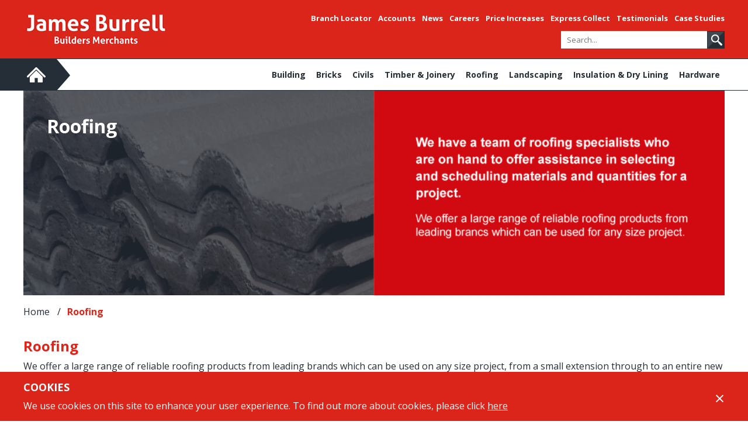

--- FILE ---
content_type: text/html; charset=utf-8
request_url: https://www.jamesburrell.com/roofing
body_size: 8002
content:
<!DOCTYPE html>
<html>
<head>
	<title>Roofing | James Burrell Builders Merchants</title>
	<meta name="viewport" content="width=device-width, initial-scale=1, maximum-scale=1, user-scalable=0">
	<!-- <script type="text/javascript" src="https://maps.googleapis.com/maps/api/js?key=AIzaSyBIZyuK9i1uquH0WDqPfSBcgOEBNcNQtPk"></script> -->

	<link href="https://fonts.googleapis.com/css?family=Open+Sans:400,700" rel="stylesheet">
	<link rel="apple-touch-icon" sizes="180x180" href="/apple-touch-icon.png">
	<link rel="icon" type="image/png" sizes="32x32" href="/favicon-32x32.png">
	<link rel="icon" type="image/png" sizes="16x16" href="/favicon-16x16.png">
	<link rel="manifest" href="/site.webmanifest">
	<link rel="mask-icon" href="/safari-pinned-tab.svg" color="#5bbad5">
	<meta name="apple-mobile-web-app-title" content="James Burrell">
	<meta name="application-name" content="James Burrell">
	<meta name="msapplication-TileColor" content="#cc3330">
	<meta name="theme-color" content="#ffffff">
	<meta http-equiv="Content-Type" content="text/html; charset=utf-8" />
<meta name="Generator" content="Drupal 7 (http://drupal.org)" />
<link rel="canonical" href="/roofing" />
<link rel="shortlink" href="/node/26" />
<link rel="shortcut icon" href="https://www.jamesburrell.com/sites/default/files/favicon.ico" type="image/vnd.microsoft.icon" />
	<style type="text/css" media="all">
@import url("https://www.jamesburrell.com/modules/system/system.base.css?qdgn2l");
@import url("https://www.jamesburrell.com/modules/system/system.menus.css?qdgn2l");
@import url("https://www.jamesburrell.com/modules/system/system.messages.css?qdgn2l");
@import url("https://www.jamesburrell.com/modules/system/system.theme.css?qdgn2l");
</style>
<style type="text/css" media="all">
@import url("https://www.jamesburrell.com/modules/comment/comment.css?qdgn2l");
@import url("https://www.jamesburrell.com/sites/all/modules/date/date_api/date.css?qdgn2l");
@import url("https://www.jamesburrell.com/sites/all/modules/date/date_popup/themes/datepicker.1.7.css?qdgn2l");
@import url("https://www.jamesburrell.com/modules/field/theme/field.css?qdgn2l");
@import url("https://www.jamesburrell.com/modules/node/node.css?qdgn2l");
@import url("https://www.jamesburrell.com/modules/search/search.css?qdgn2l");
@import url("https://www.jamesburrell.com/modules/user/user.css?qdgn2l");
@import url("https://www.jamesburrell.com/sites/all/modules/youtube/css/youtube.css?qdgn2l");
@import url("https://www.jamesburrell.com/sites/all/modules/views/css/views.css?qdgn2l");
@import url("https://www.jamesburrell.com/sites/all/modules/ckeditor/css/ckeditor.css?qdgn2l");
</style>
<style type="text/css" media="all">
@import url("https://www.jamesburrell.com/sites/all/modules/ctools/css/ctools.css?qdgn2l");
</style>
<style type="text/css" media="all">
@import url("https://www.jamesburrell.com/sites/all/themes/jamesburrell/css/reset.css?qdgn2l");
@import url("https://www.jamesburrell.com/sites/all/themes/jamesburrell/css/style.css?qdgn2l");
</style>
<style type="text/css" media="all">
<!--/*--><![CDATA[/*><!--*/
#main_header header{background-color:!important;background-image:url('https://www.jamesburrell.com/sites/default/files/Roofing.png') !important;background-repeat:no-repeat !important;background-attachment:scroll !important;background-position:center center !important;background-size:cover !important;-webkit-background-size:cover !important;-moz-background-size:cover !important;-o-background-size:cover !important;filter:progid:DXImageTransform.Microsoft.AlphaImageLoader(src='.https://www.jamesburrell.com/sites/default/files/Roofing.png',sizingMethod='scale');-ms-filter:"progid:DXImageTransform.Microsoft.AlphaImageLoader(src='https://www.jamesburrell.com/sites/default/files/Roofing.png',sizingMethod='scale')";}

/*]]>*/-->
</style>
	<script type="text/javascript" src="https://www.jamesburrell.com/sites/all/modules/jquery_update/replace/jquery/1.8/jquery.min.js?v=1.8.3"></script>
<script type="text/javascript" src="https://www.jamesburrell.com/misc/jquery.once.js?v=1.2"></script>
<script type="text/javascript" src="https://www.jamesburrell.com/misc/drupal.js?qdgn2l"></script>
<script type="text/javascript" src="https://www.jamesburrell.com/sites/all/themes/jamesburrell/js/gmaps.min.js?qdgn2l"></script>
<script type="text/javascript" src="https://www.jamesburrell.com/sites/all/themes/jamesburrell/js/main.js?qdgn2l"></script>
<script type="text/javascript">
<!--//--><![CDATA[//><!--
jQuery.extend(Drupal.settings, {"basePath":"\/","pathPrefix":"","ajaxPageState":{"theme":"jamesburrell","theme_token":"WZ7iUpOPqEoS_4e0pQIaJjmn9zlPc0rIyP5Evq-Ud6c","js":{"sites\/all\/modules\/jquery_update\/replace\/jquery\/1.8\/jquery.min.js":1,"misc\/jquery.once.js":1,"misc\/drupal.js":1,"sites\/all\/themes\/jamesburrell\/js\/gmaps.min.js":1,"sites\/all\/themes\/jamesburrell\/js\/main.js":1},"css":{"modules\/system\/system.base.css":1,"modules\/system\/system.menus.css":1,"modules\/system\/system.messages.css":1,"modules\/system\/system.theme.css":1,"modules\/comment\/comment.css":1,"sites\/all\/modules\/date\/date_api\/date.css":1,"sites\/all\/modules\/date\/date_popup\/themes\/datepicker.1.7.css":1,"modules\/field\/theme\/field.css":1,"modules\/node\/node.css":1,"modules\/search\/search.css":1,"modules\/user\/user.css":1,"sites\/all\/modules\/youtube\/css\/youtube.css":1,"sites\/all\/modules\/views\/css\/views.css":1,"sites\/all\/modules\/ckeditor\/css\/ckeditor.css":1,"sites\/all\/modules\/ctools\/css\/ctools.css":1,"sites\/all\/themes\/jamesburrell\/css\/reset.css":1,"sites\/all\/themes\/jamesburrell\/css\/style.css":1,"0":1}},"urlIsAjaxTrusted":{"\/search":true},"better_exposed_filters":{"views":{"page_slider":{"displays":{"block":{"filters":[]}}},"page_header":{"displays":{"block":{"filters":[]}}},"side_callouts":{"displays":{"block":{"filters":[]}}},"accordion_list":{"displays":{"block":{"filters":[]}}},"we_supply_list":{"displays":{"block":{"filters":[]}}},"main_callouts":{"displays":{"block":{"filters":[]}}},"bottom_callout":{"displays":{"block":{"filters":[]}}},"supplier_logos":{"displays":{"block":{"filters":[]}}},"partner_logos":{"displays":{"block":{"filters":[]}}}}}});
//--><!]]>
</script>
	<script src="https://maps.googleapis.com/maps/api/js?key=AIzaSyDT5J6vRrDPHscaZfW2Lcg4__wyRx4UI6E" type="text/javascript"></script>
	<script type="text/javascript" src="https://www.jamesburrell.com/sites/all/themes/jamesburrell/js/gmaps.min.js"></script>

	<!-- Global site tag (gtag.js) - Google Analytics -->
	<script async src="https://www.googletagmanager.com/gtag/js?id=UA-144114995-1"></script>
	<script>
	  window.dataLayer = window.dataLayer || [];
	  function gtag(){dataLayer.push(arguments);}
	  gtag('js', new Date());

	  gtag('config', 'UA-144114995-1');
	</script>

</head>
<body class="html not-front not-logged-in no-sidebars page-node page-node- page-node-26 node-type-page-service" >
	<div id="fb-root"></div>
<script async defer crossorigin="anonymous" src="https://connect.facebook.net/en_GB/sdk.js#xfbml=1&version=v4.0"></script>
		
<nav id="main_nav">
	<div class="wrapper wide">
		<div class="inner">
			<a href="/" class="home_link">
				<img src="/sites/all/themes/jamesburrell/img/logo.png" alt="James Burrell - Builders Merchants" title="James Burrell - Builders Merchants">
			</a>
			<ul class="mobile_buttons">
				<li><button class="menu_btn">Menu</button></li>
				<li><button class="search_btn">Search</button></li>
			</ul>
			  <div class="region region-main-menu">
    <div id="block-menu-block-2" class="block block-menu-block">

    
  <div class="content">
    <div class="menu-block-wrapper menu-block-2 menu-name-main-menu parent-mlid-0 menu-level-1">
  <ul class="menu"><li class="first leaf menu-mlid-467"><a href="/branches">Branch Locator</a></li>
<li class="leaf menu-mlid-515"><a href="/accounts">Accounts</a></li>
<li class="leaf has-children menu-mlid-440"><a href="/news">News</a></li>
<li class="leaf menu-mlid-932"><a href="/careers">Careers</a></li>
<li class="leaf menu-mlid-892"><a href="/price-increases">Price Increases</a></li>
<li class="leaf menu-mlid-893"><a href="/express-collect">Express Collect</a></li>
<li class="leaf menu-mlid-881"><a href="/testimonials">Testimonials</a></li>
<li class="last leaf menu-mlid-880"><a href="/case-studies">Case Studies</a></li>
</ul></div>
  </div>
</div>
<div id="block-views-exp-site-search-page" class="block block-views">

    
  <div class="content">
    <form action="/search" method="get" id="views-exposed-form-site-search-page" accept-charset="UTF-8"><div><div class="views-exposed-form">
  <div class="views-exposed-widgets clearfix">
          <div id="edit-combine-wrapper" class="views-exposed-widget views-widget-filter-combine">
                        <div class="views-widget">
          <div class="form-item form-type-textfield form-item-combine">
 <input type="text" id="edit-combine" name="combine" value="" size="30" maxlength="128" class="form-text" />
</div>
        </div>
              </div>
                    <div class="views-exposed-widget views-submit-button">
      <input type="submit" id="edit-submit-site-search" name="" value="Apply" class="form-submit" />    </div>
      </div>
</div>
</div></form>  </div>
</div>
  </div>
			<!-- <img class="tagline" src="/sites/all/themes/jamesburrell/img/tagline_white.png" alt="Let's Build Together!" title="Let's Build Together!">		 -->
		</div>
	</div>
</nav>

<nav id="main_menu">
	<div class="wrapper">
		<a href="/" class="home_link"><img src="/sites/all/themes/jamesburrell/img/home.png" alt="Home" title="Home"></a>
		  <div class="region region-services-menu">
    <div id="block-menu-block-3" class="block block-menu-block">

    
  <div class="content">
    <div class="menu-block-wrapper menu-block-3 menu-name-menu-services-menu parent-mlid-0 menu-level-1">
  <ul class="menu"><li class="first leaf menu-mlid-436"><a href="/building">Building</a></li>
<li class="leaf menu-mlid-825"><a href="/bricks">Bricks</a></li>
<li class="leaf menu-mlid-505"><a href="/civils">Civils</a></li>
<li class="leaf has-children menu-mlid-463"><a href="/timber-joinery">Timber &amp; Joinery</a></li>
<li class="leaf has-children active-trail active menu-mlid-506"><a href="/roofing" class="active-trail active">Roofing</a></li>
<li class="leaf has-children menu-mlid-507"><a href="/landscaping">Landscaping</a></li>
<li class="leaf menu-mlid-509"><a href="/insulation-dry-lining">Insulation &amp; Dry Lining</a></li>
<li class="last leaf has-children menu-mlid-510"><a href="/hardware">Hardware</a></li>
</ul></div>
  </div>
</div>
  </div>
	</div>
</nav>

<nav id="mobile_menu">
	<div class="inner">
		<h3>Menu</h3>
		  <div class="region region-main-menu">
      <div class="region region-main-menu">
    <div id="block-menu-block-2" class="block block-menu-block">

    
  <div class="content">
    <div class="menu-block-wrapper menu-block-2 menu-name-main-menu parent-mlid-0 menu-level-1">
  <ul class="menu"><li class="first leaf menu-mlid-467"><a href="/branches">Branch Locator</a></li>
<li class="leaf menu-mlid-515"><a href="/accounts">Accounts</a></li>
<li class="leaf has-children menu-mlid-440"><a href="/news">News</a></li>
<li class="leaf menu-mlid-932"><a href="/careers">Careers</a></li>
<li class="leaf menu-mlid-892"><a href="/price-increases">Price Increases</a></li>
<li class="leaf menu-mlid-893"><a href="/express-collect">Express Collect</a></li>
<li class="leaf menu-mlid-881"><a href="/testimonials">Testimonials</a></li>
<li class="last leaf menu-mlid-880"><a href="/case-studies">Case Studies</a></li>
</ul></div>
  </div>
</div>
<div id="block-views-exp-site-search-page" class="block block-views">

    
  <div class="content">
    <form action="/search" method="get" id="views-exposed-form-site-search-page" accept-charset="UTF-8"><div><div class="views-exposed-form">
  <div class="views-exposed-widgets clearfix">
          <div id="edit-combine-wrapper" class="views-exposed-widget views-widget-filter-combine">
                        <div class="views-widget">
          <div class="form-item form-type-textfield form-item-combine">
 <input type="text" id="edit-combine" name="combine" value="" size="30" maxlength="128" class="form-text" />
</div>
        </div>
              </div>
                    <div class="views-exposed-widget views-submit-button">
      <input type="submit" id="edit-submit-site-search" name="" value="Apply" class="form-submit" />    </div>
      </div>
</div>
</div></form>  </div>
</div>
  </div>
  </div>
		<h3>Products</h3>
		  <div class="region region-services-menu">
      <div class="region region-services-menu">
    <div id="block-menu-block-3" class="block block-menu-block">

    
  <div class="content">
    <div class="menu-block-wrapper menu-block-3 menu-name-menu-services-menu parent-mlid-0 menu-level-1">
  <ul class="menu"><li class="first leaf menu-mlid-436"><a href="/building">Building</a></li>
<li class="leaf menu-mlid-825"><a href="/bricks">Bricks</a></li>
<li class="leaf menu-mlid-505"><a href="/civils">Civils</a></li>
<li class="leaf has-children menu-mlid-463"><a href="/timber-joinery">Timber &amp; Joinery</a></li>
<li class="leaf has-children active-trail active menu-mlid-506"><a href="/roofing" class="active-trail active">Roofing</a></li>
<li class="leaf has-children menu-mlid-507"><a href="/landscaping">Landscaping</a></li>
<li class="leaf menu-mlid-509"><a href="/insulation-dry-lining">Insulation &amp; Dry Lining</a></li>
<li class="last leaf has-children menu-mlid-510"><a href="/hardware">Hardware</a></li>
</ul></div>
  </div>
</div>
  </div>
  </div>
	</div>
</nav>
<div id="mobile_menu_overlay"></div>

	<header id="main_header">
		<div class="wrapper">
			  <div class="region region-main-header">
    <div id="block-views-page-header-block" class="block block-views">

    
  <div class="content">
    <div class="view view-page-header view-id-page_header view-display-id-block view-dom-id-73d725c2b3cf36fab459de404b8df3f0">
        
  
  
      <div class="view-content">
        <div class="views-row views-row-1 views-row-odd views-row-first views-row-last">      
  <div class="views-field views-field-field-header-image">        <div class="field-content"></div>  </div>  
  <div class="views-field views-field-title">        <span class="field-content"><header><h1>Roofing</h1></header></span>  </div>  </div>    </div>
  
  
  
  
  
  
</div>  </div>
</div>
  </div>
		</div>
	</header>

	<nav id="breadcrumbs">
		<div class="wrapper wide">
			<a class="home_link" href="/">Home</a>
			  <div class="region region-breadcrumbs">
    <div id="block-menu-block-1" class="block block-menu-block">

    
  <div class="content">
    <div class="menu-block-wrapper menu-block-1 menu-name-menu-services-menu parent-mlid-0 menu-level-1">
  <ul class="menu"><li class="first leaf menu-mlid-436"><a href="/building">Building</a></li>
<li class="leaf menu-mlid-825"><a href="/bricks">Bricks</a></li>
<li class="leaf menu-mlid-505"><a href="/civils">Civils</a></li>
<li class="collapsed menu-mlid-463"><a href="/timber-joinery">Timber &amp; Joinery</a></li>
<li class="collapsed active-trail active menu-mlid-506"><a href="/roofing" class="active-trail active">Roofing</a></li>
<li class="collapsed menu-mlid-507"><a href="/landscaping">Landscaping</a></li>
<li class="leaf menu-mlid-509"><a href="/insulation-dry-lining">Insulation &amp; Dry Lining</a></li>
<li class="last collapsed menu-mlid-510"><a href="/hardware">Hardware</a></li>
</ul></div>
  </div>
</div>
  </div>
		</div>
	</nav>

	<section id="main_content">
		<div class="wrapper wide">
			<div class="body full_width">
								  <div class="region region-content">
    <div id="block-system-main" class="block block-system">

    
  <div class="content">
    <div class="main_col">
	<div class="field field-name-body field-type-text-with-summary field-label-hidden"><div class="field-items"><div class="field-item even" property="content:encoded"><h2><strong>Roofing</strong></h2>
<p>We offer a large range of reliable roofing products from leading brands which can be used on any size project, from a small extension through to an entire new build.</p>
<p>We maintain a wide range of products for Pitched Roofing:</p>
<p>Large and traditional sized Clay Tiles, Concrete Tiles with suitable Ridge &amp; Verge Tiles and Stopends, GRP Valleys, Dry Verge, Dry Ridge, Spanish slates in local sizes, a variety of Fibre Cement Slates, Breather Membranes &amp; Ventilation and fixings to suit. And because you will require them, we have Full BS5534 Roofing battens as well as counter battens, all benefiting from our Chain of Custody certification.</p>
<p><strong>Flat Roofing stock includes:</strong></p>
<p>Our selected HP Felts as well as more traditional Torch-On and Pour &amp; Roll felts for built up systems, and GRP Pro (a glass reinforced resin roofing system for flat roof repair). Single ply membranes and access to full green roofing systems.</p>
<p>We keep Lead in Code 3, 4 &amp; 5 in up to 1M widths with accessories to finish off the job. Or if you prefer an alternative…we keep that too.</p>
<p>As you might expect we also have Insulation as well as Timber and Panels to match your Roofing requirements. Our stocks of Velux roof windows include top hung and centre pivot windows in white painted or uPVC covered and options for electric operation.</p>
<p><strong>Our Stock main suppliers include:</strong></p>
<p>BMI Redland, Breedon, Marley, Sandtoft, Etex, SVK, Crest Nelskamp, BLM , BMI Icopal, Iko, Cromar, Manthorpe, Klober, Permavent, Permaroof, Velux, Fakro, Flowplast and Xtratherm as well as a range of local and nation EWP manufacturers and importers.</p>
<p>With a network of eleven branches across the North East and Yorkshire, we can deliver your roofing materials quickly and on time.</p>
<p>We also have a team of roofing specialists which are on hand to offer assistance in selecting and scheduling materials and quantities needed for the project.</p>
<p>Please feel free to email any trade enquiries to our product specialists.</p>
<p><strong>Roofing Product Specialists</strong></p>
<p><strong>Karl Dennett</strong></p>
<p>email: <a href="mailto:karldennett@jamesburrell.com">karldennett@jamesburrell.com</a></p>
<p><strong>Kelvin Murray</strong></p>
<p>email:<a href="mailto:kelvinmurray@jamesburrell.com?subject=Website%20enquiry"> kelvinmurray@jamesburrell.com</a></p>
</div></div></div>
	
	
		</div>  </div>
</div>
  </div>
											</div>
		</div>
	</section>



	<section id="categories_section">
		<div class="wrapper">
			<h2 class="title_strip">We Supply</h2>
		</div>
		<div class="wrapper wide">
			  <div class="region region-categories-section">
    <div id="block-views-we-supply-list-block" class="block block-views">

    
  <div class="content">
    <div class="view view-we-supply-list view-id-we_supply_list view-display-id-block view-dom-id-54b8a133b66156efc2fc0eb41020092c">
        
  
  
      <div class="view-content">
        <div class="views-row views-row-1 views-row-odd views-row-first">      
  <div class="views-field views-field-field-we-supply-list">        <div class="field-content"><div class="category">
	<div class="inner">
		<div class="entity entity-field-collection-item field-collection-item-field-we-supply-list clearfix" about="/field-collection/field-we-supply-list/45" typeof="">
  <div class="content">
    <div class="field field-name-field-title field-type-text field-label-hidden"><div class="field-items"><div class="field-item even">Tiles &amp; Ridge</div></div></div><div class="field field-name-field-image field-type-image field-label-hidden"><div class="field-items"><div class="field-item even"><img typeof="foaf:Image" src="https://www.jamesburrell.com/sites/default/files/styles/we_supply_image/public/Marley_Double-Roman_0.jpg?itok=Amio5aOR" width="460" height="310" alt="" /></div></div></div>  </div>
</div>

	</div>
</div></div>  </div>  </div>  <div class="views-row views-row-2 views-row-even">      
  <div class="views-field views-field-field-we-supply-list">        <div class="field-content"><div class="category">
	<div class="inner">
		<div class="entity entity-field-collection-item field-collection-item-field-we-supply-list clearfix" about="/field-collection/field-we-supply-list/46" typeof="">
  <div class="content">
    <div class="field field-name-field-title field-type-text field-label-hidden"><div class="field-items"><div class="field-item even">Felt &amp; Membranes</div></div></div><div class="field field-name-field-image field-type-image field-label-hidden"><div class="field-items"><div class="field-item even"><img typeof="foaf:Image" src="https://www.jamesburrell.com/sites/default/files/styles/we_supply_image/public/xtra-gard-torch-on.jpg?itok=-q2Qq4_d" width="460" height="310" alt="" /></div></div></div>  </div>
</div>

	</div>
</div></div>  </div>  </div>  <div class="views-row views-row-3 views-row-odd">      
  <div class="views-field views-field-field-we-supply-list">        <div class="field-content"><div class="category">
	<div class="inner">
		<div class="entity entity-field-collection-item field-collection-item-field-we-supply-list clearfix" about="/field-collection/field-we-supply-list/47" typeof="">
  <div class="content">
    <div class="field field-name-field-title field-type-text field-label-hidden"><div class="field-items"><div class="field-item even">Slates</div></div></div><div class="field field-name-field-image field-type-image field-label-hidden"><div class="field-items"><div class="field-item even"><img typeof="foaf:Image" src="https://www.jamesburrell.com/sites/default/files/styles/we_supply_image/public/Cembrit-Jutland.JPG?itok=tIc7n5h-" width="460" height="310" alt="" /></div></div></div>  </div>
</div>

	</div>
</div></div>  </div>  </div>  <div class="views-row views-row-4 views-row-even">      
  <div class="views-field views-field-field-we-supply-list">        <div class="field-content"><div class="category">
	<div class="inner">
		<div class="entity entity-field-collection-item field-collection-item-field-we-supply-list clearfix" about="/field-collection/field-we-supply-list/48" typeof="">
  <div class="content">
    <div class="field field-name-field-title field-type-text field-label-hidden"><div class="field-items"><div class="field-item even">Ventilation</div></div></div><div class="field field-name-field-image field-type-image field-label-hidden"><div class="field-items"><div class="field-item even"><img typeof="foaf:Image" src="https://www.jamesburrell.com/sites/default/files/styles/we_supply_image/public/Ventilation.jpg?itok=cx5VYM39" width="460" height="310" alt="" /></div></div></div>  </div>
</div>

	</div>
</div></div>  </div>  </div>  <div class="views-row views-row-5 views-row-odd">      
  <div class="views-field views-field-field-we-supply-list">        <div class="field-content"><div class="category">
	<div class="inner">
		<div class="entity entity-field-collection-item field-collection-item-field-we-supply-list clearfix" about="/field-collection/field-we-supply-list/49" typeof="">
  <div class="content">
    <div class="field field-name-field-title field-type-text field-label-hidden"><div class="field-items"><div class="field-item even">Polycarb &amp; GRP</div></div></div><div class="field field-name-field-image field-type-image field-label-hidden"><div class="field-items"><div class="field-item even"><img typeof="foaf:Image" src="https://www.jamesburrell.com/sites/default/files/styles/we_supply_image/public/GRP.JPG?itok=BeFn0o-8" width="460" height="310" alt="" /></div></div></div>  </div>
</div>

	</div>
</div></div>  </div>  </div>  <div class="views-row views-row-6 views-row-even">      
  <div class="views-field views-field-field-we-supply-list">        <div class="field-content"><div class="category">
	<div class="inner">
		<div class="entity entity-field-collection-item field-collection-item-field-we-supply-list clearfix" about="/field-collection/field-we-supply-list/50" typeof="">
  <div class="content">
    <div class="field field-name-field-title field-type-text field-label-hidden"><div class="field-items"><div class="field-item even">Roof Windows</div></div></div><div class="field field-name-field-image field-type-image field-label-hidden"><div class="field-items"><div class="field-item even"><img typeof="foaf:Image" src="https://www.jamesburrell.com/sites/default/files/styles/we_supply_image/public/Velux.jpg?itok=DUtsukgW" width="460" height="310" alt="" /></div></div></div>  </div>
</div>

	</div>
</div></div>  </div>  </div>  <div class="views-row views-row-7 views-row-odd">      
  <div class="views-field views-field-field-we-supply-list">        <div class="field-content"><div class="category">
	<div class="inner">
		<div class="entity entity-field-collection-item field-collection-item-field-we-supply-list clearfix" about="/field-collection/field-we-supply-list/51" typeof="">
  <div class="content">
    <div class="field field-name-field-title field-type-text field-label-hidden"><div class="field-items"><div class="field-item even">Profile Roofing</div></div></div><div class="field field-name-field-image field-type-image field-label-hidden"><div class="field-items"><div class="field-item even"><img typeof="foaf:Image" src="https://www.jamesburrell.com/sites/default/files/styles/we_supply_image/public/Profile.jpg?itok=4ttKBCOE" width="460" height="310" alt="" /></div></div></div>  </div>
</div>

	</div>
</div></div>  </div>  </div>  <div class="views-row views-row-8 views-row-even">      
  <div class="views-field views-field-field-we-supply-list">        <div class="field-content"><div class="category">
	<div class="inner">
		<div class="entity entity-field-collection-item field-collection-item-field-we-supply-list clearfix" about="/field-collection/field-we-supply-list/52" typeof="">
  <div class="content">
    <div class="field field-name-field-title field-type-text field-label-hidden"><div class="field-items"><div class="field-item even">Tile Lath</div></div></div><div class="field field-name-field-image field-type-image field-label-hidden"><div class="field-items"><div class="field-item even"><img typeof="foaf:Image" src="https://www.jamesburrell.com/sites/default/files/styles/we_supply_image/public/Sawn_battens%20%281%29.png?itok=NpFDPwOU" width="460" height="310" alt="" /></div></div></div>  </div>
</div>

	</div>
</div></div>  </div>  </div>  <div class="views-row views-row-9 views-row-odd">      
  <div class="views-field views-field-field-we-supply-list">        <div class="field-content"><div class="category">
	<div class="inner">
		<div class="entity entity-field-collection-item field-collection-item-field-we-supply-list clearfix" about="/field-collection/field-we-supply-list/53" typeof="">
  <div class="content">
    <div class="field field-name-field-title field-type-text field-label-hidden"><div class="field-items"><div class="field-item even">Roof Trusses</div></div></div><div class="field field-name-field-image field-type-image field-label-hidden"><div class="field-items"><div class="field-item even"><img typeof="foaf:Image" src="https://www.jamesburrell.com/sites/default/files/styles/we_supply_image/public/TRUSS_1.JPG?itok=OjKaF73C" width="460" height="310" alt="" /></div></div></div>  </div>
</div>

	</div>
</div></div>  </div>  </div>  <div class="views-row views-row-10 views-row-even">      
  <div class="views-field views-field-field-we-supply-list">        <div class="field-content"><div class="category">
	<div class="inner">
		<div class="entity entity-field-collection-item field-collection-item-field-we-supply-list clearfix" about="/field-collection/field-we-supply-list/54" typeof="">
  <div class="content">
    <div class="field field-name-field-title field-type-text field-label-hidden"><div class="field-items"><div class="field-item even">PVC-U Roofline</div></div></div><div class="field field-name-field-image field-type-image field-label-hidden"><div class="field-items"><div class="field-item even"><img typeof="foaf:Image" src="https://www.jamesburrell.com/sites/default/files/styles/we_supply_image/public/CT1.jpg?itok=O8cNhs4w" width="460" height="310" alt="" /></div></div></div>  </div>
</div>

	</div>
</div></div>  </div>  </div>  <div class="views-row views-row-11 views-row-odd">      
  <div class="views-field views-field-field-we-supply-list">        <div class="field-content"><div class="category">
	<div class="inner">
		<div class="entity entity-field-collection-item field-collection-item-field-we-supply-list clearfix" about="/field-collection/field-we-supply-list/55" typeof="">
  <div class="content">
    <div class="field field-name-field-title field-type-text field-label-hidden"><div class="field-items"><div class="field-item even">Rainwater &amp; Soil</div></div></div><div class="field field-name-field-image field-type-image field-label-hidden"><div class="field-items"><div class="field-item even"><img typeof="foaf:Image" src="https://www.jamesburrell.com/sites/default/files/styles/we_supply_image/public/RW_Shoe%20%281%29.jpg?itok=f2U9T2mW" width="460" height="310" alt="" /></div></div></div>  </div>
</div>

	</div>
</div></div>  </div>  </div>  <div class="views-row views-row-12 views-row-even views-row-last">      
  <div class="views-field views-field-field-we-supply-list">        <div class="field-content"><div class="category">
	<div class="inner">
		<div class="entity entity-field-collection-item field-collection-item-field-we-supply-list clearfix" about="/field-collection/field-we-supply-list/57" typeof="">
  <div class="content">
    <div class="field field-name-field-title field-type-text field-label-hidden"><div class="field-items"><div class="field-item even">Roofing Chemicals</div></div></div><div class="field field-name-field-image field-type-image field-label-hidden"><div class="field-items"><div class="field-item even"><img typeof="foaf:Image" src="https://www.jamesburrell.com/sites/default/files/styles/we_supply_image/public/903-Bitumen-Trowel-Mastic.png?itok=Iq_mdvHU" width="460" height="310" alt="" /></div></div></div>  </div>
</div>

	</div>
</div></div>  </div>  </div>    </div>
  
  
  
  
  
  
</div>  </div>
</div>
  </div>
		</div>
	</section>


	<section id="suppliers_section">
		<div class="wrapper">
			<h2 class="title_strip">Our Suppliers</h2>
		</div>
		<div class="wrapper">
			<div class="logos">
				  <div class="region region-suppliers-section">
    <div id="block-views-supplier-logos-block" class="block block-views">

    
  <div class="content">
    <div class="view view-supplier-logos view-id-supplier_logos view-display-id-block view-dom-id-17b9962454d9ea649e0726bf636fab61">
        
  
  
      <div class="view-content">
        <div class="views-row views-row-1 views-row-odd views-row-first">      
  <div class="views-field views-field-field-supplier-logos">        <div class="field-content"><div class="logo"><img typeof="foaf:Image" src="https://www.jamesburrell.com/sites/default/files/styles/supplier_logo/public/avenir-roofing.jpg?itok=Tb35vx2H" width="107" height="60" alt="" /></div></div>  </div>  </div>  <div class="views-row views-row-2 views-row-even">      
  <div class="views-field views-field-field-supplier-logos">        <div class="field-content"><div class="logo"><img typeof="foaf:Image" src="https://www.jamesburrell.com/sites/default/files/styles/supplier_logo/public/bmi-redland-rgb-new.png?itok=jO0XeWC2" width="168" height="60" alt="" /></div></div>  </div>  </div>  <div class="views-row views-row-3 views-row-odd">      
  <div class="views-field views-field-field-supplier-logos">        <div class="field-content"><div class="logo"><img typeof="foaf:Image" src="https://www.jamesburrell.com/sites/default/files/styles/supplier_logo/public/breedon.png?itok=HPHACjI_" width="159" height="60" alt="" /></div></div>  </div>  </div>  <div class="views-row views-row-4 views-row-even">      
  <div class="views-field views-field-field-supplier-logos">        <div class="field-content"><div class="logo"><img typeof="foaf:Image" src="https://www.jamesburrell.com/sites/default/files/styles/supplier_logo/public/british-lead-manufacturers-products-logo.png?itok=G2LBCEnT" width="182" height="60" alt="" /></div></div>  </div>  </div>  <div class="views-row views-row-5 views-row-odd">      
  <div class="views-field views-field-field-supplier-logos">        <div class="field-content"><div class="logo"><img typeof="foaf:Image" src="https://www.jamesburrell.com/sites/default/files/styles/supplier_logo/public/Cedral.png?itok=qmdEb4Fm" width="259" height="60" alt="" /></div></div>  </div>  </div>  <div class="views-row views-row-6 views-row-even">      
  <div class="views-field views-field-field-supplier-logos">        <div class="field-content"><div class="logo"><img typeof="foaf:Image" src="https://www.jamesburrell.com/sites/default/files/styles/supplier_logo/public/cromar.png?itok=Xc1fQji1" width="86" height="60" alt="" /></div></div>  </div>  </div>  <div class="views-row views-row-7 views-row-odd">      
  <div class="views-field views-field-field-supplier-logos">        <div class="field-content"><div class="logo"><img typeof="foaf:Image" src="https://www.jamesburrell.com/sites/default/files/styles/supplier_logo/public/etex-group-logo-vector.png?itok=fp4zPU52" width="108" height="60" alt="" /></div></div>  </div>  </div>  <div class="views-row views-row-8 views-row-even">      
  <div class="views-field views-field-field-supplier-logos">        <div class="field-content"><div class="logo"><img typeof="foaf:Image" src="https://www.jamesburrell.com/sites/default/files/styles/supplier_logo/public/Icopal-logo-5C29622F06-seeklogo.com_.png?itok=fVH3DZ_R" width="61" height="60" alt="" /></div></div>  </div>  </div>  <div class="views-row views-row-9 views-row-odd">      
  <div class="views-field views-field-field-supplier-logos">        <div class="field-content"><div class="logo"><img typeof="foaf:Image" src="https://www.jamesburrell.com/sites/default/files/styles/supplier_logo/public/lagan.png?itok=JaO6fmEo" width="153" height="60" alt="" /></div></div>  </div>  </div>  <div class="views-row views-row-10 views-row-even">      
  <div class="views-field views-field-field-supplier-logos">        <div class="field-content"><div class="logo"><img typeof="foaf:Image" src="https://www.jamesburrell.com/sites/default/files/styles/supplier_logo/public/Marley.png?itok=AQAIxObP" width="151" height="42" alt="" /></div></div>  </div>  </div>  <div class="views-row views-row-11 views-row-odd">      
  <div class="views-field views-field-field-supplier-logos">        <div class="field-content"><div class="logo"><img typeof="foaf:Image" src="https://www.jamesburrell.com/sites/default/files/styles/supplier_logo/public/ruberoid-logo.jpg?itok=e0Mkw9x5" width="127" height="60" alt="" /></div></div>  </div>  </div>  <div class="views-row views-row-12 views-row-even views-row-last">      
  <div class="views-field views-field-field-supplier-logos">        <div class="field-content"><div class="logo"><img typeof="foaf:Image" src="https://www.jamesburrell.com/sites/default/files/styles/supplier_logo/public/velux_logo.png?itok=9NV4CPW5" width="180" height="60" alt="" /></div></div>  </div>  </div>    </div>
  
  
  
  
  
  
</div>  </div>
</div>
  </div>
			</div>
		</div>
	</section>

	<section id="callout_section">
		<div class="wrapper">
			<h2 class="title_strip">Useful Links</h2>
		</div>
		<div class="wrapper wide">
			  <div class="region region-callout-section">
    <div id="block-views-main-callouts-block" class="block block-views">

    
  <div class="content">
    <div class="view view-main-callouts view-id-main_callouts view-display-id-block view-dom-id-faf9dfd2424ebf0ae0329078549522ad">
        
  
  
      <div class="view-content">
        <div class="views-row views-row-1 views-row-odd views-row-first">      
  <div class="views-field views-field-title">        <span class="field-content"><div class="callout">
	<div class="inner">
		<h4>Find Your Local Branch</h4>
		<img typeof="foaf:Image" src="https://www.jamesburrell.com/sites/default/files/styles/we_supply_image/public/Screen%20Shot%202018-07-04%20at%2011.07.24%20am.png?itok=SKiPxc2i" width="460" height="310" alt="" />
		<a href="https://www.jamesburrell.com/branches">View The Map</a>
	</div>
</div></span>  </div>  </div>  <div class="views-row views-row-2 views-row-even">      
  <div class="views-field views-field-title">        <span class="field-content"><div class="callout">
	<div class="inner">
		<h4>Get In Touch</h4>
		<img typeof="foaf:Image" src="https://www.jamesburrell.com/sites/default/files/styles/we_supply_image/public/New-get-in-touch-photo.jpg?itok=NN_EipW0" width="460" height="310" alt="" />
		<a href="https://www.jamesburrell.com/contact">Contact Us Today</a>
	</div>
</div></span>  </div>  </div>  <div class="views-row views-row-3 views-row-odd views-row-last">      
  <div class="views-field views-field-title">        <span class="field-content"><div class="callout">
	<div class="inner">
		<h4>Customer Service</h4>
		<img typeof="foaf:Image" src="https://www.jamesburrell.com/sites/default/files/styles/we_supply_image/public/1_1.jpg?itok=22nZs79O" width="460" height="310" alt="" />
		<a href="https://www.jamesburrell.com/customer-info/customer-service">Find out more</a>
	</div>
</div></span>  </div>  </div>    </div>
  
  
  
  
  
  
</div>  </div>
</div>
  </div>
		</div>
	</section>


<footer id="main_footer">
	<div class="wrapper wide">
		<div class="col">
			<ul class="social">
				<li><a class="fb" href="https://www.facebook.com/JamesBurrellBuildersMerchants/" target="_blank">Facebook</a></li>
				<li><a class="tw" href="https://twitter.com/jamesburrellltd" target="_blank">Twitter</a></li>
				<li><a class="li" href="https://www.linkedin.com/company/james-burrell" target="_blank">LinkedIn</a></li>
			</ul>
			  <div class="region region-footer-menus-1">
    <div id="block-menu-block-5" class="block block-menu-block">

    
  <div class="content">
    <div class="menu-block-wrapper menu-block-5 menu-name-menu-footer-menu-col-1- parent-mlid-0 menu-level-1">
  <ul class="menu"><li class="first expanded menu-mlid-470"><span title="" class="nolink">Legals</span><ul class="menu"><li class="first leaf menu-mlid-526"><a href="https://jamesburrell.com/sites/default/files/Terms and Conditions of Purchase (22-11-23).pdf">Terms &amp; Conditions of Purchase</a></li>
<li class="last leaf menu-mlid-527"><a href="https://jamesburrell.com/sites/default/files/Terms and Conditions of Sale (22-11-23).pdf">Terms &amp; Conditions of Sale</a></li>
</ul></li>
<li class="last expanded menu-mlid-471"><span title="" class="nolink">Customer Info</span><ul class="menu"><li class="first leaf menu-mlid-558"><a href="/customer-info/about-us">About Us</a></li>
<li class="leaf menu-mlid-514"><a href="/customer-info/accreditation">Accreditation</a></li>
<li class="leaf menu-mlid-530"><a href="/customer-info/delivery">Delivery</a></li>
<li class="leaf menu-mlid-512"><a href="/customer-info/history">History</a></li>
<li class="leaf menu-mlid-533"><a href="/customer-info/sales-service">Sales &amp; Service</a></li>
<li class="leaf menu-mlid-888"><a href="/customer-info/electronic-recycling">Electronic Recycling</a></li>
<li class="leaf menu-mlid-813"><a href="https://www.jamesburrell.com/price-increases">Price increases</a></li>
<li class="last leaf menu-mlid-513"><a href="/customer-info/team">Team</a></li>
</ul></li>
</ul></div>
  </div>
</div>
  </div>
		</div>
		<div class="col">
			  <div class="region region-footer-menus-2">
    <div id="block-menu-block-6" class="block block-menu-block">

    
  <div class="content">
    <div class="menu-block-wrapper menu-block-6 menu-name-menu-footer-menu-col-2- parent-mlid-0 menu-level-1">
  <ul class="menu"><li class="first last expanded menu-mlid-473"><span title="" class="nolink">Policies</span><ul class="menu"><li class="first leaf menu-mlid-528"><a href="https://www.jamesburrell.com/sites/default/files/Privacy%20Notice%202026.pdf">Privacy Policy</a></li>
<li class="leaf menu-mlid-560"><a href="https://www.jamesburrell.com/sites/default/files/Modern Slavery Statement 2026.pdf">Modern Slavery Policy</a></li>
<li class="leaf menu-mlid-661"><a href="https://www.jamesburrell.com/sites/default/files/Customer%20Service%20Policy 2025.pdf">Customer Service Policy</a></li>
<li class="leaf menu-mlid-536"><a href="https://www.jamesburrell.com/sites/default/files/Environmental%20Policy%202026.pdf">Environmental Policy</a></li>
<li class="leaf menu-mlid-566"><a href="https://www.jamesburrell.com/sites/default/files/Health%20and%20Safety%20Policy%20v13_Updated.pdf">Health and Safety Policy</a></li>
<li class="leaf menu-mlid-565"><a href="https://www.jamesburrell.com/sites/default/files/Equal%20Opportunities%20Policy%202026.pdf">Equal Opportunities Policy</a></li>
<li class="last leaf menu-mlid-567"><a href="https://www.jamesburrell.com/sites/default/files/QualityManagementPolicy%202025.pdf">Quality Management Policy</a></li>
</ul></li>
</ul></div>
  </div>
</div>
  </div>
		</div>
		<div class="col">
			  <div class="region region-footer-menus-3">
    <div id="block-menu-block-7" class="block block-menu-block">

    
  <div class="content">
    <div class="menu-block-wrapper menu-block-7 menu-name-menu-footer-menu-col-3- parent-mlid-0 menu-level-1">
  <ul class="menu"><li class="first expanded menu-mlid-474"><span title="" class="nolink">James Burrell</span><ul class="menu"><li class="first leaf menu-mlid-538"><a href="/contact">Contact Us</a></li>
<li class="leaf menu-mlid-539"><a href="/branches">Branches</a></li>
<li class="leaf menu-mlid-540"><a href="/james-burrell/community-projects">Community Projects</a></li>
<li class="leaf menu-mlid-814"><a href="https://www.jamesburrell.com/accounts">Accounts</a></li>
<li class="leaf menu-mlid-815"><a href="https://www.jamesburrell.com/careers">Careers</a></li>
<li class="last leaf menu-mlid-915"><a href="/james-burrell/gender-pay-gap-statement">Gender Pay Gap Statement</a></li>
</ul></li>
<li class="last expanded menu-mlid-472"><span class="nolink">Request Brochure</span><ul class="menu"><li class="first leaf menu-mlid-535"><a href="https://jamesburrell.com/sites/default/files/brochures/James%20Burrell%20Builders%20Merchants%20Roofing%20.pdf" target="_blank">Roofing</a></li>
<li class="last leaf menu-mlid-889"><a href="https://jamesburrell.com/sites/default/files/James%20Burrell%20Builders%20Merchants.pdf">James Burrell</a></li>
</ul></li>
</ul></div>
  </div>
</div>
  </div>
		</div>
		<div class="col">
			<div class="email_signup">
		        <!-- <img src="/sites/all/themes/jamesburrell/img/tagline_red.png" alt="Let's build together!"> -->
		        <p>Sign up to our newsletter for news, updates and offers.</p>
		        <button class="signup_button">Subscribe</button>
		    </div>
		</div>
	</div>
</footer>

<footer id="partner_logos">
	<div class="wrapper">
        <ul class="logos">
              <div class="region region-partner-logos">
    <div id="block-views-partner-logos-block" class="block block-views">

    
  <div class="content">
    <ul class="logos">
          
          <li><a target="_blank" href="https://www.jamesburrell.com/sites/default/files/Fors%20Silver%20James%20Burrell%20Ltd%202025-2026.pdf"><img typeof="foaf:Image" src="https://www.jamesburrell.com/sites/default/files/FORS%20Silver%20Logo.jpg" width="1182" height="1921" alt="" /></a></li>            
          <li><a target="_blank" href="https://www.jamesburrell.com/sites/default/files/PEFC%20Certificate%20V4%202025.pdf"><img typeof="foaf:Image" src="https://www.jamesburrell.com/sites/default/files/pefc-label-pefc16-37-1278-pefc-logo-2022.png" width="732" height="1298" alt="" title="Click to download certificate" /></a></li>            
          <li><a target="_blank" href="https://www.jamesburrell.com/sites/default/files/ISO9001Certificate%202022%202025.pdf"><img typeof="foaf:Image" src="https://www.jamesburrell.com/sites/default/files/ISO9001BLUE.jpg" width="1636" height="934" alt="" /></a></li>            
          <li><a target="_blank" href="https://www.jamesburrell.com/sites/default/files/James%20Burrell%20Ltd_1.pdf"><img typeof="foaf:Image" src="https://www.jamesburrell.com/sites/default/files/bmf_1.png" width="150" height="137" alt="BMF Logo" title="Click to download certificate" /></a></li>            
          <li><a target="_blank" href="https://www.jamesburrell.com/sites/default/files/James%20Burrell%20Ltd%20-%20FSC%20Certificate%20%286%29.pdf"><img typeof="foaf:Image" src="https://www.jamesburrell.com/sites/default/files/fsc-logo2.png" width="347" height="512" alt="FSC Logo" title="Click to download certificate" /></a></li>    </ul>
  </div>
</div>
  </div>
        </ul>
	</div>
</footer>

<footer id="smallprint">
	<div class="wrapper">
		<p class="credits">Design &amp; Build by <a href="https://www.r-evolution.co.uk" target="_blank">r//evolution marketing</a></p>
		<p class="copyright">&copy; 2026&nbsp;&nbsp;&nbsp; James Burrell Builders Merchants</p>
	</div>
</footer>

<div id="email_signup_modal">
	<div class="modal">
        <div class="box">
        	<div class="close-button">&times;</div>
		<div class="modal-header">
			<h2 style=" color: #fff; ">Sign Up To Our Newsletter</h2>
		</div>
            <div class="inner">
				<form class="js-cm-form" id="subForm" action="https://www.createsend.com/t/subscribeerror?description=" method="post" data-id="191722FC90141D02184CB1B62AB3DC264B5663B740124F3A80FD73BA6284B2169E93DA2F1FA7C95A62598D053BD232C4FF63D16D7D0EAA34ABC363A0F9F72951"> 
					<p>Sign up to our newsletter to receive our email communications regarding products, services, offers and events!</p>
					<p>By providing your email address and selecting "I agree" below you are choosing to receive these email communications.</p>
					<div class="branch">
						<label class="branch-label"><p style="font-weight: bold;">Choose your local James Burrell Branch</p></label><br><select aria-label="Branch" id="fieldydijdil" name="cm-fo-ydijdil" value=""><option disabled="" value="">Select...</option><option value="1289072">Bishop Auckland</option><option value="1289073">Blyth</option><option value="1289074">Gateshead</option><option value="1289075">Morpeth</option><option value="1289076">Newcastle</option><option value="1289077">Ossett</option><option value="1289078">Rotherham</option><option value="1289079">Stockton</option><option value="1289080">Sunderland</option><option value="1289081">York</option></select>
					</div>
					<div class="account">
						<label class="account-label"><p style="font-weight: bold;">Do you have an account with us?</p></label><br><select aria-label="Do you have an account with us?" id="fieldydijdiy" name="cm-fo-ydijdiy" value=""><option disabled="" value="">Select...</option><option value="1289082">Yes</option><option value="1289083">No</option></select>
					</div>
					<input id="1211567" name="cm-fo-surkdl" type="checkbox" value="1211567"><label for="fieldsurkdl-0">I Agree</label>
					<input id="fieldsurkiu" name="cm-f-surkiu" type="text" value="1" />
					<p>*Please note, if applicable you may still receive emails regarding your account without providing this consent.</p>
	                <div class="signup_fields">
					    <input placeholder="Email" aria-label="Email" class="js-cm-email-input" id="fieldEmail" maxlength="200" name="cm-gktiky-gktiky" required="" type="email">
						<button type="submit">Subscribe</button>
	                </div>
				</form>
				<script type="text/javascript" src="https://js.createsend1.com/javascript/copypastesubscribeformlogic.js"></script>
			</div>
        </div>
        <div class="overlay"></div>
	</div>
</div>

    <div id="cookie_disclaimer">
        <div class="wrapper">
            <div class="text">
            <h3>COOKIES</h3>
            <p>We use cookies on this site to enhance your user experience. To find out more about cookies, please click <a target="_blank" href="https://ico.org.uk/your-data-matters/online/cookies/">here</a></p>
        </div>
            <span id="cookie_stop">&times;</span>
        </div>
    </div>


<div class="new-newsletter">
	        	<div class="close-button">&times;</div>
	<div class="modal">
		<div class="modal-header">
			<h2 style=" color: #fff; ">Sign Up To Our Newsletter</h2>
		</div>
        <div class="box">
			<form class="js-cm-form" id="subForm" action="https://www.createsend.com/t/subscribeerror?description=" method="post" data-id="191722FC90141D02184CB1B62AB3DC264B5663B740124F3A80FD73BA6284B2169E93DA2F1FA7C95A62598D053BD232C4FF63D16D7D0EAA34ABC363A0F9F72951"> 
					<p>Sign up to our newsletter to receive our email communications regarding products, services, offers and events!</p>
					<p>By providing your email address and selecting "I agree" below you are choosing to receive these email communications.</p>
					<div class="branch">
						<label class="branch-label"><p style="font-weight: bold;">Choose your local James Burrell Branch</p></label><br><select aria-label="Branch" id="fieldydijdil" name="cm-fo-ydijdil" value=""><option disabled="" value="">Select...</option><option value="1289072">Bishop Auckland</option><option value="1289073">Blyth</option><option value="1289074">Gateshead</option><option value="1289075">Morpeth</option><option value="1289076">Newcastle</option><option value="1289077">Ossett</option><option value="1289078">Rotherham</option><option value="1289079">Stockton</option><option value="1289080">Sunderland</option><option value="1289081">York</option></select>
					</div>
					<div class="account">
						<label class="account-label"><p style="font-weight: bold;">Do you have an account with us?</p></label><br><select aria-label="Do you have an account with us?" id="fieldydijdiy" name="cm-fo-ydijdiy" value=""><option disabled="" value="">Select...</option><option value="1289082">Yes</option><option value="1289083">No</option></select>
					</div>
					<input id="1211567" name="cm-fo-surkdl" type="checkbox" value="1211567"><label for="fieldsurkdl-0">I Agree</label>
					<input id="fieldsurkiu" name="cm-f-surkiu" type="text" value="1" />
					<p>*Please note, if applicable you may still receive emails regarding your account without providing this consent.</p>
	                <div class="signup_fields">
					    <input placeholder="Email" aria-label="Email" class="js-cm-email-input" id="fieldEmail" maxlength="200" name="cm-gktiky-gktiky" required="" type="email">
						<button type="submit">Subscribe</button>
	                </div>
				</form>
				<script type="text/javascript" src="https://js.createsend1.com/javascript/copypastesubscribeformlogic.js"></script>
        </div>
        <div class="overlay"></div>
	</div>
</div>



<!-- <div class="cookies-popup">
	<div class="wrapper">
		<div class="text">
			<h3>Cookies</h3>
			<p>This website uses cookies, read more</p>
		</div>

		<div class="close-button">
			<p>X</p>
		</div>
	</div>
</div> -->
		<div id="fb-root"></div>
</body>
</html>


--- FILE ---
content_type: text/css
request_url: https://www.jamesburrell.com/sites/all/themes/jamesburrell/css/reset.css?qdgn2l
body_size: 546
content:
html,body,div,span,applet,object,iframe,h1,h2,h3,h4,h5,h6,p,blockquote,pre,a,abbr,acronym,address,big,cite,code,del,dfn,em,img,ins,kbd,q,s,samp,small,strike,strong,sub,sup,tt,var,b,u,i,center,dl,dt,dd,ol,ul,li,fieldset,form,label,legend,table,caption,tbody,tfoot,thead,tr,th,td,article,aside,canvas,details,embed,figure,figcaption,footer,header,hgroup,menu,nav,output,ruby,section,summary,time,mark,audio,video{border:0;font-size:100%;font:inherit;vertical-align:baseline;margin:0;padding:0}article,aside,details,figcaption,figure,footer,header,hgroup,menu,nav,section{display:block}body{line-height:1}ol,ul{list-style:none}blockquote,q{quotes:none}blockquote:before,blockquote:after,q:before,q:after{content:none}table{border-collapse:collapse;border-spacing:0}
html{width:100%;height:100%;}a{text-decoration:none;color:inherit;}button{margin:0;padding:0;border:0;background-color:#fff;cursor:pointer;}img{display:block;}
.field-collection-container{margin:0;border:0}.field-collection-container .field-items .field-item{margin:0}.field-collection-view,.field-collection-container .field-collection-view{padding:0;margin:0;border:0}.views-exposed-form .views-exposed-widget{padding:0}.form-actions,.form-item,.views-exposed-form .views-exposed-widget .form-submit,.views-exposed-widgets{margin:0}div.addressfield-container-inline>div.form-item{margin:0;float:none}tr.even,tr.odd{background-color:#fff;border:0;padding:0}li.collapsed,li.expanded,li.leaf{margin:0;padding:0}ul li.collapsed,ul li.expanded{list-style-type:none;list-style-image:none}ul li.leaf{list-style:none}ul.menu li{margin:0}ul.primary{border:0;padding:0;margin:0;}.item-list ul,.item-list ul li{margin:0;}.contextual-links-region{position:static;}li a.active{color:inherit;}

--- FILE ---
content_type: text/css
request_url: https://www.jamesburrell.com/sites/all/themes/jamesburrell/css/style.css?qdgn2l
body_size: 6258
content:

/* General */

* { -moz-box-sizing: border-box; box-sizing: border-box; -webkit-font-smoothing: antialiased; -moz-osx-font-smoothing: grayscale; outline: none; }
body { width: 100%; height: 100%; padding-top: 155px; font-family: 'Open Sans', sans-serif; font-weight: 400; color: #252e36; background-color: #fff; -webkit-text-size-adjust: 100%; }
body.menu_open { overflow: hidden; }
body.logged-in { padding-top: 219px !important; }
section { overflow: hidden; clear: both; }
.wrapper { position: relative; width: 1200px; margin: 0 auto; }
.wrapper.wide { width: 1220px; }
*:focus { outline: none; }

ul.tabs { z-index: 450; position: fixed; left: 20px; top: 240px; width: 30px; height: 30px; }
ul.tabs li { display: block; width: 100%; height: 100%; }
ul.tabs li:first-child { display: none; }
ul.tabs li a { display: block; width: 100%; height: 100%; border: 3px solid #db251b !important; padding: 0; margin: 0; background: url('../img/edit.svg') center no-repeat #fff !important; background-size: 18px auto !important; font-size: 0; color: transparent; cursor: pointer; }

/* Typography */

h1 { font-size: 32px; font-weight: 700; line-height: 42px; margin-bottom: 10px; color: #db251b; }
h2 { font-size: 24px; font-weight: 700; line-height: 29px; margin-bottom: 10px; color: #db251b; }
h2.title_strip { height: 40px; font-size: 18px; line-height: 28px; font-weight: 700; color: #fff; width: 100%; height: 40px; text-align: center; padding: 5px 15px; margin-top: 40px; background-color: #db251b; }
h3 { font-size: 18px; font-weight: 700; line-height: 23px; margin-bottom: 10px; color: #db251b; }
h4 { font-size: 18px; font-weight: 400; line-height: 23px; }
h5 { font-size: 16px; font-weight: 700; line-height: 21px; }
p { font-size: 16px; font-weight: 400; line-height: 21px; margin-bottom: 20px; }
p a { font-weight: 400; color: #db251b; cursor: pointer; }
p em { font-style: italic; }
p strong { font-weight: 700; }
img { display: block; width: 100%; height: auto; }

/* Navigation */

#main_nav { z-index: 300; position: fixed; left: 0; top: 0; width: 100%; height: 100px; background-color: #db251b; text-align: right; }
#main_nav .inner { padding: 0 10px; }
#main_nav .inner .home_link { float: left; margin: 25px 0; }
#main_nav .inner .tagline { float: right; display: inline-block; width: auto; height: 20px; line-height: 25px; margin: 15px 20px 0 0; }

#main_nav .inner .menu { display: inline-block; padding-top: 20px; text-align: right; }
#main_nav .inner .menu li { display: inline-block; line-height: 23px; margin-left: 7px; }
#main_nav .inner .menu li:first-child { margin: 0; }
#main_nav .inner .menu li a { display: block; font-size: 13px; font-weight: 700; color: #fff; }

#main_nav .inner .mobile_buttons { display: none; position: absolute; right: 20px; top: 10px; }
#main_nav .inner .mobile_buttons li { float: right; margin-left: 10px; }
#main_nav .inner .mobile_buttons li button { width: 27px; height: 27px; border: 0; padding: 0; font-size: 0; color: transparent; }
#main_nav .inner .mobile_buttons li button.menu_btn { background: url('../img/menu.jpg') center no-repeat; }
#main_nav .inner .mobile_buttons li button.search_btn { background: url('../img/search.jpg') center no-repeat; }

#main_nav .inner #block-views-exp-site-search-page { position: relative; float: right; display: inline-block; width: 280px; height: 30px; margin-top: 10px; overflow: hidden; }
#main_nav .inner #block-views-exp-site-search-page input[type="text"] { font-family: 'Open Sans', sans-serif; font-size: 13px; width: 250px; height: 30px; padding: 10px; margin-right: 30px; background: #fff; border: 0; }
#main_nav .inner #block-views-exp-site-search-page input[type="submit"] { position: absolute; right: 0; font-size: 0; width: 30px; height: 30px; background: url('../img/search.jpg') center no-repeat; border: 0; cursor: pointer; }
#main_nav .inner #block-views-exp-site-search-page #edit-combine-wrapper { width: 100%; }

.logged-in #main_nav { top: 64px; }

/* Menu */

#main_menu { z-index: 300; position: fixed; left: 0; top: 100px; width: 100%; height: 55px; background: url('../img/navbar.jpg') center no-repeat; background-size: 100%; border: 1px solid #252e36; border-right: 0; border-left: 0; text-align: right; }
#main_menu .home_link { z-index: 350; position: absolute; left: 0; top: 0; }
#main_menu .menu { z-index: 300; position: relative; display: inline-block; width: auto; height: 53px; text-align: right; background-color: #fff; }
#main_menu .menu::before { z-index: -100; content: ''; position: absolute; right: 0; top: 0; width: 1200px; height: 100%; background-color: #fff; }
#main_menu .menu li { float: left; height: 53px; text-align: center; vertical-align: top;  }
#main_menu .menu li:first-child { }
#main_menu .menu li a { display: block; font-size: 14px; font-weight: 700; line-height: 53px; padding: 0 8px 0 10px; color: #252e36; position: relative; }
#main_menu .menu li a:hover {  }
#main_menu .menu li a:hover::after { content: ''; position: absolute; left: 0; bottom: 0; background: red; width: 100%; height: 5px; }

.logged-in #main_menu { top: 164px; }

/* Mobile Menu */

#mobile_menu { z-index: 450; position: fixed; right: -300px; top: 0; width: 300px; height: 100vh; background-color: #fff; overflow: scroll; -webkit-overflow-scrolling: touch; transition: right cubic-bezier(0.65, 0.05, 0.36, 1) 600ms; }
#mobile_menu .inner { width: 100%; padding: 20px; }
#mobile_menu .inner h3 { margin-bottom: 5px; }
#mobile_menu .inner .menu { margin-bottom: 20px; }
#mobile_menu .inner .menu li { padding: 8px 0; }
#mobile_menu .inner .menu li a { color: #252e36; }
#mobile_menu #block-views-exp-site-search-page { display: none; }

#mobile_menu_overlay { z-index: 400; position: fixed; left: 0; top: 0; width: 100%; height: 100%; background-color: rgba(0,0,0,0.4); cursor: pointer; visibility: hidden; opacity: 0; transition: opacity cubic-bezier(0.65, 0.05, 0.36, 1) 600ms; }

.logged-in #mobile_menu { top: 64px; height: calc(100vh - 64px); }
.menu_open #mobile_menu { right: 0; }
.menu_open #mobile_menu_overlay { visibility: visible; opacity: 1; }

/* Slider */

#main_slider .wrapper { overflow: hidden; }
#main_slider .slide { position: absolute; top: 0; width: 70%; transition: left ease 1000ms; }
#main_slider .slide[data-pos="1"] { z-index: 240; left: 0; }
#main_slider .slide[data-pos="2"] { z-index: 260; left: 0; position: relative; width: 100%; }
#main_slider .slide[data-pos="3"] { z-index: 220; left: 0; opacity: 0; }
#main_slider .slide.active { position: relative; }
#main_slider .slide img { display: block;width: 100%; height: auto; }
#main_slider .slide .info { z-index: 100; position: absolute; left: 0; top: 0; display: block; width: 50%; height: 100%; padding: 30px; margin: 0; background-color: rgba(38, 46, 55, 0.75); }
#main_slider .slide .info h1 { color: #fff; /*font-size: 25px; line-height: 30px;*/ }
#main_slider .slide .info a { display: inline-block; text-align: center; font-size: 18px; line-height: 40px; font-weight: 700; color: #fff; text-transform: uppercase; padding: 0 20px; margin-top: 10px; border: 2px solid #fff; }

/* Header */

#main_header header { display: block; width: 100%; height: 100%; background: url('../img/header.jpg') center no-repeat; background-size: cover; }
#main_header header h1 { display: block; width: 50%; min-height: 350px; color: #fff; padding: 40px; margin: 0; background-color: rgba(38, 46, 55, 0.75); }

/* Breadcrumbs */

#breadcrumbs { margin-bottom: -10px; }
#breadcrumbs::after { content: ''; display: block; clear: both; }
#breadcrumbs .home_link { display: inline-block; float: left; height: 40px; color: #252e36; font-weight: 400; padding: 20px 10px 0 10px; }
#breadcrumbs .menu-block-wrapper { display: inline-block; height: 40px; padding: 20px 10px 0 20px; overflow: hidden; }
#breadcrumbs .menu-block-wrapper .menu { position: relative; float: right; padding-left: 30px; }
#breadcrumbs .menu-block-wrapper .menu li { display: none; }
#breadcrumbs .menu-block-wrapper .menu li a { position: relative; }
#breadcrumbs .menu-block-wrapper .menu li a::before { content: '/'; position: absolute; left: -17px; top: 3px; }
#breadcrumbs .menu-block-wrapper .menu li .nolink { position: relative; }
#breadcrumbs .menu-block-wrapper .menu li .nolink::before { content: '/'; position: absolute; left: -17px; top: 3px; }
#breadcrumbs .menu-block-wrapper .menu li.active a { color: #db251b; font-weight: 700; cursor: text; }
#breadcrumbs .menu-block-wrapper .menu li.active a::before { color: #252e36; font-weight: 400; }
#breadcrumbs .menu-block-wrapper .menu li.active-trail { display: block; }
#breadcrumbs .menu-block-wrapper > .menu { padding: 0; }

/* Content */

.front #main_content { margin-top: 0; }

#main_content { margin-top: 40px; overflow: hidden; }
#main_content .body { padding: 0 10px; }

#main_content .body .main_col { float: left; width: calc(100% - 300px); padding-right: 20px; }
#main_content .body .main_col img { margin-bottom: 20px; }
#main_content .body .main_col ul { margin-bottom: 20px; }
#main_content .body .main_col ul li { font-size: 16px; font-weight: 400; line-height: 21px; margin: 0 0 5px 20px; list-style-type: disc; }
#main_content .body .main_col #youtube-field-player { width: 100%; height: calc((100vw - 360px) * .56); margin-bottom: 30px; }
#main_content .body .main_col .field-name-field-google-map-address iframe { width: 100%; height: 50vw; margin-bottom: 30px; }
#main_content .body .main_col .field-name-field-logos { overflow: hidden; }
#main_content .body .main_col .field-name-field-logos img { float: left; width: auto; margin: 0 10px 20px 10px; }
#main_content .body .main_col .field-name-field-product-image { float: right; width: 33.33%; min-width: 250px; padding: 0 0 20px 20px; }

#main_content .body .main_col .gallery { width: calc(100vw - 340px); margin-left: -10px; overflow: hidden; }
#main_content .body .main_col .gallery .container { display: block; float: left; width: calc((100vw - 340px) / 4); height: calc((100vw - 360px) / 4); padding: 10px; border: 0; }
#main_content .body .main_col .gallery .container .image { width: 100%; height: 100%; }

#main_content .body.full_width .main_col { width: 100%; padding: 0; }

#main_content .body .side_col { position: absolute; right: 10px; top: 0; width: 300px; }
#main_content .body .side_col .box { position: relative; margin-bottom: 10px; }
#main_content .body .side_col .box img { display: block; width: 100%; height: auto; pointer-events: none; }
#main_content .body .side_col .box .info { position: absolute; left: 30px; bottom: 30px; width: calc(100% - 60px); text-align: center; }
#main_content .body .side_col .box .info p { font-size: 22px; line-height: 32px; font-weight: 700; color: #fff; margin-bottom: 25px; text-transform: uppercase; }
#main_content .body .side_col .box .info a { display: block; width: 100%; text-align: center; font-size: 18px; line-height: 40px; font-weight: 700; color: #fff; text-transform: uppercase; border: 2px solid #fff; }

#main_content .body .side_col .menu { margin-bottom: 30px; }
#main_content .body .side_col .menu li { display: block; width: 100%; height: 50px; border-bottom: 1px solid #252e36; }
#main_content .body .side_col .menu li a { display: block; width: 100%; line-height: 50px; }
#main_content .body .side_col .menu li a.active { color: #db251b; font-weight: 700; }
#main_content .body .side_col .menu li.first { border-top: 1px solid #252e36; }

#main_content .body .brochure { position: relative; float: left; width: 33.33%; padding: 10px; }
#main_content .body .brochure .inner { position: relative; display: block; }
#main_content .body .brochure .inner a { display: block;  width: 100%; font-size: 18px; line-height: 23px; font-weight: 700; color: #fff; text-align: center; padding: 10px; text-transform: uppercase; background-color: #db251b; }
#main_content .body .brochure .inner h4 { width: 100%; padding: 10px 15px; color: #fff; background-color: #252e36; }

.page-node-87 #main_content .body { padding: 0; }

.view.view-news-homepage-feed .views-row-3 { display: none; }

/* Brochure Pages */

.download_btn { width: 100%; text-align: center; background: #db251b; height: 60px; }
.download_btn a { width: 100%; height: 60px; line-height: 60px; color: #ffffff; font-size: 20px; font-family: "Open Sans" , 'sans-serif'; }

/* Search Results  */

.page-search #main_content { margin-top: 0; }
.page-search #main_content .view-empty { padding-top: 20px; }
.page-search #main_content .view-content { width: calc(100% - 300px); padding: 20px 20px 0 0; }
.page-search #main_content .view-content .item { min-height: 170px; padding: 10px 0; border-bottom: 1px solid #262e39; }
.page-search #main_content .view-content .views-row-last .item { border-bottom: 0; }
.page-search #main_content .view-content .item .inner { position: relative; padding: 10px 0; }
.page-search #main_content .view-content .item .inner img { position: absolute; left: 0; top: 10px; display: block; width: 120px; height: 120px; }
.page-search #main_content .view-content .item .inner .text { padding-left: 140px; }
.page-search #main_content .view-content .item .inner .text p + a { display: inline-block; font-size: 14px; font-weight: 700; line-height: 19px; color: #fff; text-transform: uppercase; padding: 5px 10px; background: #db251b; }
.page-search #main_content .view-content .item .inner .text .category { display: inline-block; font-size: 14px; color: #7a8796; margin-left: 10px; }
.page-search #main_content .view-content .item .inner .text .date { margin-bottom: 5px; }

.page-search #main_content #main_header { position: relative; left: -20px; width: calc(100% + 40px); }
.page-search #main_content #breadcrumbs { display: none; }

/* Listing Section */

#listing_section .body { padding: 0 10px; margin-top: 30px; }

#listing_section .body .view-content { float: right; width: calc(100% - 300px); padding-right: 20px; }
#listing_section .body .view-content .item { min-height: 170px; padding: 10px 0; border-bottom: 1px solid #262e39; }
#listing_section .body .view-content .views-row-first .item { padding-top: 0; }
#listing_section .body .view-content .views-row-last .item { border-bottom: 0; }
#listing_section .body .view-content .item .inner { position: relative; padding: 10px 0; }
#listing_section .body .view-content .item .inner img { position: absolute; left: 0; top: 10px; display: block; width: 120px; height: 120px; }
#listing_section .body .view-content .item .inner .text { padding-left: 140px; }
#listing_section .body .view-content .item .inner .text p + a { display: inline-block; font-size: 14px; font-weight: 700; line-height: 19px; color: #fff; text-transform: uppercase; padding: 5px 10px; background: #db251b; }
#listing_section .body .view-content .item .inner .text .category { display: inline-block; font-size: 14px; color: #7a8796; }
#listing_section .body .view-content .item .inner .text .date { margin-bottom: 5px; }
#listing_section .body .view-content .item .inner .text .date strong { margin-right: 10px; }

#listing_section .body .view-filters { float: right; width: 300px; overflow: hidden; }
#listing_section .body .view-filters h2 { margin-top: 10px; text-align: left; }
#listing_section .body .view-filters .views-exposed-widget { width: 100%; }
#listing_section .body .view-filters .views-exposed-widget > label { margin: 10px 0; text-align: left; height: 40px; font-size: 18px; line-height: 28px; font-weight: 700; color: #fff; width: 100%; height: 40px; padding: 5px 15px; background-color: #db251b; }
#listing_section .body .view-filters .views-exposed-widget .bef-checkboxes input { position: absolute; opacity: 0; pointer-events: none; }
#listing_section .body .view-filters .views-exposed-widget .bef-checkboxes label { position: relative; display: block; float: left; width: 50%; font-size: 18px; font-weight: 400; line-height: 23px; padding: 10px 15px 10px 40px; }
#listing_section .body .view-filters .views-exposed-widget .bef-checkboxes label::before { content: ''; position: absolute; left: 0; top: 10px; width: 20px; height: 20px; border: 2px solid #db251b; background-color: #fff; transition: background-color ease-in-out 150ms; }
#listing_section .body .view-filters .views-exposed-widget .highlight label::before { background-color: #db251b; }

.front #product_section { padding-bottom: 40px; }

/* FB Feed */

.region-news-feed-section { position: relative; overflow: hidden; }
.fb-page {  }
.region-news-feed-section .fb-link { display: block; position: absolute; left: 10px; bottom: 0; width: calc(100% - 23px); font-size: 18px; line-height: 23px; font-weight: 700; color: #fff; text-align: center; padding: 10px; text-transform: uppercase; background: #4267b2; }
.region-news-feed-section .fb-link img { width: auto; height: auto; margin: 0 auto; }
#block-views-page-slider-block { width: 100%; float: left; overflow: hidden; }


/* Accordion Section */

#main_content .accordion_items { width: calc(100% - 300px); padding-right: 20px; overflow: hidden; }
#main_content .accordion_items .col { float: left; width: 100%; }
#main_content .accordion_items .col .item { margin: 10px 0; }
#main_content .accordion_items .col .item .title { position: relative; display: block; line-height: 28px; color: #fff; padding: 5px 40px 5px 15px; background-color: #252e38; cursor: pointer; }
#main_content .accordion_items .col .item .title::after { content: ''; position: absolute; right: 10px; top: 50%; width: 0; height: 0; border-left: 8px solid transparent; border-right: 8px solid transparent; border-top: 12px solid #fff; transform: translateY(-50%); transition: transform ease-in-out 150ms; }
#main_content .accordion_items .col .item.open .title::after { transform: translateY(-50%) rotateX(180deg); }
#main_content .accordion_items .col .item .body { display: none; padding: 20px; border: 1px solid #262e39; overflow: hidden; }
#main_content .accordion_items .col .item .body p { margin-bottom: 10px; }
#main_content .accordion_items .col .item .body ul { margin-bottom: 10px; }
#main_content .accordion_items .col .item .body ul li { font-size: 16px; font-weight: 400; line-height: 21px; margin-left: 20px; list-style-type: disc; }
#main_content .accordion_items .col .item .body img { width: 300px; height: auto; }
#main_content .accordion_items .col .item .body .callout_link { display: inline-block; font-size: 14px; font-weight: 700; line-height: 19px; color: #fff; text-transform: uppercase; padding: 5px 10px; margin-top: 10px; background: #db251b; }

/* Branch Section */

#branch_map { width: 100%; height: 50vw; }
#branch_map .map_pin { position: absolute; width: 30px; height: 45px; font-size: 13px; line-height: 30px; font-weight: 700; background: url('../img/pin.png') center no-repeat; text-align: center; }
#block-views-branch-map-pins-block { display: none; }

#branch_section .views-row:nth-of-type(3n+1) { clear: both; }
#branch_section .branch { float: left; width: 33.33%; padding: 10px; }
#branch_section .branch h4 { display: block; height: 40px; line-height: 28px; color: #fff; padding: 5px 15px; background-color: #252e38; }
#branch_section .branch .info { position: relative; }
#branch_section .branch .info .pin { position: absolute; left: 0; top: 10px; width: 30px; height: 45px; font-size: 13px; line-height: 30px; font-weight: 700; background: url('../img/pin.png') center no-repeat; text-align: center; }
#branch_section .branch .info .text { position: relative; width: 100%; padding: 10px 0 0 40px; }
#branch_section .branch .info .text p { margin-bottom: 10px; }
#branch_section .branch .info .text strong { font-weight: 700; color: #5a6779; }
#branch_section .branch .info .text .email { word-break: break-all; }

/* Service Categories Section */

#categories_section .category { position: relative; float: left; width: 25%; padding: 10px; }
#categories_section .category .inner { position: relative; display: block; }
#categories_section .category .inner .field-name-field-title { position: absolute; left: 0; top: 0; width: 100%; padding: 10px 15px; font-size: 18px; font-weight: 400; line-height: 23px; color: #fff; background-color: rgba(38, 46, 55, 0.75); }

/* Product Section */

#product_section .product { float: left; width: 25%; text-align: center; margin-top: 40px; }
#product_section .product a { display: block; padding: 0 15%; }
#product_section .product a p { height: 63px; }
#product_section .product a img { margin: 0 auto 10px auto; }
#product_section .product a .btn { display: inline-block; font-size: 14px; font-weight: 700; line-height: 19px; color: #fff; text-transform: uppercase; padding: 5px 10px; background: #db251b; }

/* Callout Section */

#callout_section .callout { position: relative; float: left; width: 33.33%; padding: 10px; }
#callout_section .callout .inner { position: relative; display: block; }
#callout_section .callout .inner a { display: block; position: absolute; left: 0; bottom: 0; width: 100%; font-size: 18px; line-height: 23px; font-weight: 700; color: #fff; text-align: center; padding: 10px; text-transform: uppercase; background: rgba(204, 51, 49, 0.9); }
#callout_section .callout .inner h4 { position: absolute; left: 0; top: 0; width: 100%; padding: 10px 15px; color: #fff; background-color: rgba(38, 46, 55, 0.75); }

/* News Feed Section */

#news_feed_section .callout { position: relative; float: left; width: 33.33%; padding: 10px; }
#news_feed_section .callout .inner { position: relative; display: block; }
#news_feed_section .callout .inner a { display: block; position: absolute; left: 0; bottom: 0; width: 100%; font-size: 18px; line-height: 23px; font-weight: 700; color: #fff; text-align: center; padding: 10px; text-transform: uppercase; background: rgba(204, 51, 49, 0.9); }
#news_feed_section .callout .inner h4 { position: absolute; left: 0; top: 0; width: 100%; padding: 10px 15px; color: #fff; background-color: rgba(38, 46, 55, 0.75); }

/* CTA Section */

#cta_section { margin-top: 10px; }
#cta_section .cta { overflow: hidden; padding: 20px; background-color: #db251b; }
#cta_section .cta p { display: block; text-align: center; font-size: 30px; line-height: 35px; font-weight: 700; color: #fff; margin: 0; padding-right: 270px; }
#cta_section .cta a { display: block; position: absolute; right: 20px; top: 50%; width: 250px; font-size: 18px; font-weight: 700; line-height: 23px; color: #fff; text-transform: uppercase; text-align: center; border: 2px solid #fff; padding: 10px; -webkit-transform: translateY(-50%); -moz-transform: translateY(-50%); transform: translateY(-50%); }

/* Suppliers Section */

#suppliers_section { text-align: center; margin: 20px 0 40px 0; }
#suppliers_section .logos { overflow: hidden; }
#suppliers_section .logos .views-row { display: inline-block; }
#suppliers_section .logos .views-row .logo { display: inline-block; margin: 20px 20px 0 20px; }
#suppliers_section .logos .views-row .logo img { width: auto; height: 60px !important; max-width: 100%; }
#suppliers_section .view_btn { display: inline-block; font-size: 14px; font-weight: 700; line-height: 19px; color: #fff; text-transform: uppercase; padding: 5px 10px; background: #db251b; margin-top: 30px; }

/* Forms */

.block-webform { float: left; width: calc(100% - 300px); padding-right: 20px; }
.block-webform label { font-size: 18px; font-weight: 700; line-height: 23px; margin-bottom: 10px; color: #db251b; }
.block-webform input,
.block-webform select,
.block-webform textarea { display: block; width: 75%; height: 40px; font-family: 'Open Sans', sans-serif; font-size: 16px; line-height: 40px; font-weight: 400; padding: 0 10px; margin-bottom: 20px; border: 1px solid #252e36; border-radius: 0; background: #fff; resize: none; -webkit-appearance: none; }
.block-webform textarea { height: 150px; }
.block-webform input[type="submit"] { font-size: 18px; font-weight: 700; color: #fff; text-transform: uppercase; background: #db251b; margin-top: 30px; border: 0; cursor: pointer; }

/* Cookie Popup */

#cookie_disclaimer { position: fixed; left: 0; bottom: 0; right: 0; width: 100%; background: #db251b; padding: 15px; }
#cookie_disclaimer .wrapper .text { float: left; width: calc(100% - 30px) }
#cookie_disclaimer .wrapper h3 { color: #ffffff; margin-bottom: 10px; }
#cookie_disclaimer .wrapper p { color: #ffffff; margin: 0; }
#cookie_disclaimer .wrapper a { color: #ffffff; text-decoration: underline; }
#cookie_disclaimer .wrapper .close-button { float: right; }

#cookie_disclaimer #cookie_stop { float: right; margin-top: 15px; font-size: 30px; color: #ffffff; cursor: pointer; }

#newsletter { z-index: 400; position: absolute; left: 50%; top: 50%; width: 600px; max-width: calc(100% - 40px); max-height: calc(100% - 40px); padding: 40px; transform: translate(-50%, -50%); background-color: #db251b; text-align: center; transition: margin-top cubic-bezier(0.68, 0.05, 0.31, 0.96) 600ms;  -webkit-overflow-scrolling: touch; }
#newsletter .wrapper { max-width: 100%; }

.new-newsletter { position: fixed; right: 0; bottom: 84px; width: 500px; z-index: 300; max-width: 100%; }

.new-newsletter .modal { z-index: 350; width: 100%; height: 100%; pointer-events: all; }
.new-newsletter .modal .box { z-index: 400; width: 100%; max-width: 100%; max-height: calc(100% - 40px); padding: 40px; background-color: #fff; text-align: center; transition: margin-top cubic-bezier(0.68, 0.05, 0.31, 0.96) 600ms; overflow: scroll; -webkit-overflow-scrolling: touch; }
.new-newsletter .close-button { position: absolute; left: -8px; bottom: -8px; background: #ffffff; border-radius: 25px; height: 25px; width: 25px; line-height: 25px; font-size: 18px; box-shadow: 0 2px 10px 0 rgba(62,62,62,0.5); cursor: pointer; text-align: center; z-index: 100; }
.new-newsletter .modal .box h2 { color: #243546; }
.new-newsletter .modal .box p { font-size: 14px; line-height: 24px; }
.new-newsletter .modal .box form { text-align: justify; }
.new-newsletter .modal .box form label,
.new-newsletter .modal .box form input[type="checkbox"] { display: inline-block; margin-bottom: 20px; }
.new-newsletter .modal .box form input[type="email"] { width: 100%; float: left; font-size: 16px; font-weight: 700; line-height: 26px; color: #6f7984; text-transform: uppercase; letter-spacing: 1px; padding: 15px 120px 15px 0; border: 0; border-bottom: 2px solid #253546; border-radius: 0; background: transparent; -webkit-appearance: none; }
.new-newsletter .modal .box form button[type="submit"] { position: absolute; right: 40px; width: 100px; font-size: 16px; font-weight: 700; line-height: 26px; color: #253546; text-transform: uppercase; letter-spacing: 1px; padding: 15px 0; border: 0; border-bottom: 2px solid #253546; border-radius: 0; background: transparent; -webkit-appearance: none; }
.new-newsletter .modal .box form #fieldsurkiu { position: absolute; opacity: 0; pointer-events: none; }

#email_signup_modal .close-button { position: absolute; left: 0; top: 0; background: #ffffff; border-radius: 0 25px 25px 25px; height: 25px; width: 25px; line-height: 25px; font-size: 18px; box-shadow: 0 2px 10px 0 rgba(62,62,62,0.5); cursor: pointer; text-align: center; z-index: 100; }

.new-newsletter {display: none;}

/* Footer */

#main_footer { padding: 30px 0 10px 0; margin-top: 20px; background-color: #252e36; overflow: hidden; }
#main_footer .col { float: left; width: 25%; padding: 10px; color: #fff; }
#main_footer .col .nolink { display: inline-block; font-size: 16px; line-height: 21px; font-weight: 700; border-bottom: 1px solid #fff; padding-bottom: 5px; margin-bottom: 10px; }
#main_footer .col ul { margin-bottom: 20px; }
#main_footer .col ul li { margin-bottom: 5px; }
#main_footer .col ul li a { display: block; font-size: 14px; line-height: 19px; }

#main_footer .col .social { overflow: hidden; }
#main_footer .col .social li { float: left; margin: 0 20px 5px 0; }
#main_footer .col .social li a { display: block; width: 40px; height: 40px; border-radius: 50%; font-size: 0; color: transparent; }
#main_footer .col .social li a.fb { background: url('../img/social/fb.png') center no-repeat #fff; }
#main_footer .col .social li a.tw { background: url('../img/social/tw.png') center no-repeat #fff; }
#main_footer .col .social li a.li { background: url('../img/social/li.png') center no-repeat #fff; }

#main_footer .col .email_signup { display: none; padding: 20px; border-top: 25px solid #db251b; background-color: #fff; }
#main_footer .col .email_signup p { font-size: 20px; line-height: 25px; font-weight: 700; color: #db251b; text-transform: uppercase; }
#main_footer .col .email_signup img { width: auto; max-width: 100%; margin-bottom: 20px; }
#main_footer .col .email_signup button { display: block; width: 100%; height: 40px; font-family: 'Open Sans', sans-serif; font-size: 16px; line-height: 40px; letter-spacing: 2px; font-weight: 700; color: #fff; text-transform: uppercase; border: 0; background: #252e36; }

/* Smallprint*/

#smallprint { padding: 20px 0; background-color: #eee; overflow: hidden; }
#smallprint .wrapper { padding: 0 20px; }
#smallprint p { display: inline-block; margin: 0; }
#smallprint p a { color: #f17900; }
#smallprint p.credits { float: right; text-align: right; }
#smallprint p.copyright { float: left; text-align: left; }

/* Partner Logos */

#partner_logos ul { overflow: hidden; }
#partner_logos ul li { float: left; margin: 20px 10px 0 10px; }
#partner_logos ul li img { width: 10vw; max-width: 100px; }

/* Email Signup Modal */

#email_signup_modal { display: none; }
#email_signup_modal .modal { z-index: 350; position: fixed; left: 0; top: 0; width: 100%; height: 100%; pointer-events: none; }
#email_signup_modal .modal .box { z-index: 400; position: absolute; left: 50%; top: 50%; margin-top: 130vh; width: 600px; max-width: calc(100% - 40px); max-height: calc(100% - 40px); transform: translate(-50%, -50%); background-color: #fff; text-align: center; transition: margin-top cubic-bezier(0.68, 0.05, 0.31, 0.96) 600ms; overflow: scroll; -webkit-overflow-scrolling: touch; }
#email_signup_modal .modal .box .inner { padding: 40px; overflow: hidden; }
#email_signup_modal .modal .box h2 { color: #243546; }
#email_signup_modal .modal .box p { font-size: 10px; line-height: 24px; margin-bottom: 10px; }
#email_signup_modal .modal .box form { text-align: justify; }
#email_signup_modal .modal .box form label,
#email_signup_modal .modal .box form input[type="checkbox"] { display: inline-block; margin-bottom: 20px; }
#email_signup_modal .modal .box form input[type="email"] { width: 100%; float: left; font-size: 16px; font-weight: 700; line-height: 26px; color: #6f7984; text-transform: uppercase; letter-spacing: 1px; padding: 15px 120px 15px 0; border: 0; border-bottom: 2px solid #253546; border-radius: 0; background: transparent; -webkit-appearance: none; }
#email_signup_modal .modal .box form button[type="submit"] { position: absolute; right: 40px; width: 100px; font-size: 16px; font-weight: 700; line-height: 26px; color: #253546; text-transform: uppercase; letter-spacing: 1px; padding: 15px 0; border: 0; border-bottom: 2px solid #253546; border-radius: 0; background: transparent; -webkit-appearance: none; }
#email_signup_modal .modal .box form #fieldsurkiu { position: absolute; opacity: 0; pointer-events: none; }
#email_signup_modal .modal .overlay { position: fixed; left: 0; top: 0; width: 100%; height: 100%; background-color: rgba(0,0,0,0.4); cursor: pointer; visibility: hidden; opacity: 0; transition: opacity cubic-bezier(0.68, 0.05, 0.31, 0.96) 600ms; }


.page-form { width: 500px; max-width: 100%; margin: 0 auto; }
.page-form .inner { padding: 40px; overflow: hidden; }
.page-form .inner h2 { color: #243546; }
.page-form .inner p { font-size: 10px; line-height: 24px; margin-bottom: 10px; }
.page-form .inner form { text-align: justify; }
.page-form .inner form label,
.page-form .inner form input[type="checkbox"] { display: inline-block; margin-bottom: 20px; }
.page-form .inner form input[type="email"] { width: 100%; float: left; font-size: 16px; font-weight: 700; line-height: 26px; color: #6f7984; text-transform: uppercase; letter-spacing: 1px; padding: 15px 120px 15px 0; border: 0; border-bottom: 2px solid #253546; border-radius: 0; background: transparent; -webkit-appearance: none; }
.page-form .inner form button[type="submit"] { position: absolute; right: 40px; width: 100px; font-size: 16px; font-weight: 700; line-height: 26px; color: #253546; text-transform: uppercase; letter-spacing: 1px; padding: 15px 0; border: 0; border-bottom: 2px solid #253546; border-radius: 0; background: transparent; -webkit-appearance: none; }
.page-form .inner form #fieldsurkiu { position: absolute; opacity: 0; pointer-events: none; }
.page-form .signup_fields { position: relative; }

.branch { margin-bottom: 10px; }
.account { margin-bottom: 10px; }
.account-label { margin-bottom: 0 !important; padding-right: 15px; }
.account-label p { margin-bottom: 0 !important; }
.branch-label { margin-bottom: 0 !important; padding-right: 15px;  }
.branch-label p { margin-bottom: 0 !important; }

.email_modal_open #email_signup_modal .modal { pointer-events: all; }
.email_modal_open #email_signup_modal .modal .box { margin-top: 0; }
.email_modal_open #email_signup_modal .modal .overlay { visibility: visible; opacity: 1; }

.modal-header { display: block; position: relative; text-align: center; padding: 30px; background-color: #dc261b; }


/* Facebook Feed */


.facebook-desktop { padding:10px; width: 33.33%; float: left; overflow: hidden; height: 268px; max-width: 100%; position: relative; margin: auto; text-align: center; }
.facebook-mobile { display: none; padding:10px; width: 33.33%; float: left; overflow: hidden; height: 268px; max-width: 100%; position: relative; margin: auto; text-align: center; }

/* Responsive */

@media all and (min-width : 1241px) {

	/* Content */

	#main_content .body .main_col #youtube-field-player { height: 493px; }
	#main_content .body .main_col .field-name-field-google-map-address iframe { height: 620px; }
	#main_content .body .main_col .gallery { width: 900px; }
	#main_content .body .main_col .gallery .container { width: 225px; height: 225px; }

	/* Branch Listing */

	#branch_map { height: 620px; }
}

@media all and (max-width : 1240px) {

	/* General */

	.wrapper.wide { width: 100%; padding: 0 10px; }

	/* Content */

	#main_content .body .side_col { right: 20px; }

	.region-news-feed-section .fb-link { width: calc(100% - 10px); bottom: 0; }
}

@media all and (max-width : 1200px) {

	/* General */

	.wrapper { width: 100%; }
}

@media all and (max-width : 950px) {

	#main_content .body .brochure .inner h4 { min-height: 66px; }
}

@media all and (max-width : 880px) {

	/* General */

	body.logged-in { padding-top: 134px !important; }
	body { padding-top: 70px; }
	ul.tabs { top: 154px; }

	/* Navigation */

	#main_nav { z-index: 300; position: fixed; left: 0; top: 0; width: 100%; height: 70px; padding: 10px 0; }
	#main_nav .inner .menu { display: none; }
	#main_nav .inner .tagline { display: none; }
	#main_nav .inner .home_link { margin: 8px 0 0 0; }
	#main_nav .inner .home_link img { width: auto; height: 34px; margin: 0; }
	#main_nav .inner .mobile_buttons { display: block; }

	#main_nav .inner #block-views-exp-site-search-page { position: fixed; float: none; left: 0; top: 60px; width: 100%; height: 0; overflow: hidden; border-bottom: 1px solid #252e36; transition: height ease-in-out 150ms; }
	#main_nav .inner #block-views-exp-site-search-page input[type="text"] { float: none; width: 100%; padding-right: 30px; }
	#main_nav .inner #block-views-exp-site-search-page input[type="submit"] { float: none; position: absolute; right: 0; top: 0; background: url('../img/search_mobile.jpg') center no-repeat; }
	
	.logged-in #main_nav .inner #block-views-exp-site-search-page { top: 124px; }
	.search_open #main_nav .inner #block-views-exp-site-search-page { height: 30px; }

	/* Menu */

	#main_menu { display: none; }

	/* Content */

	#main_content .body .main_col { float: none; width: 100%; padding: 0; }
	#main_content .body .side_col { position: relative; right: 0; width: calc(100% + 20px); margin-left: -10px; padding: 0; }
	#main_content .body .side_col .box { float: left; width: 50%; padding: 0 10px; }
	#main_content .body .side_col .menu { padding: 0 10px; }
	#main_content .body .main_col .gallery { width: calc(100vw - 20px); }
	#main_content .body .main_col .gallery .container { width: calc((100vw - 20px) / 4); height: calc((100vw - 20px) / 4); }

	/* Search Results */

	.page-search #main_content .view-content { width: 100%; padding: 0; }
	.page-search #main_content .view-content .views-row-first .item { border-top: 1px solid #262e39; padding-top: 10px; margin-top: 20px; }
	.page-search #main_content .view-content .views-row-last .item { border-bottom: 1px solid #262e39; }

	/* Listing Section */

	#listing_section .body .view-content,
	#listing_section .body .view-filters { clear: both; float: none; width: 100%; padding: 0; }
	#listing_section .body .view-filters { margin-bottom: 20px; }
	#listing_section .body .view-content .views-row-first .item { border-top: 1px solid #262e39; padding-top: 10px; }
	#listing_section .body .view-content .views-row-last .item { border-bottom: 1px solid #262e39; }

	/* Accordion Section */

	#main_content .accordion_items { width: 100%; padding: 0; margin-bottom: 20px; }

	/* Branch Section */

	#branch_list .branch { width: 50%; }

	/* Service Categories Section */

	#categories_section .category { width: 33.33%; }

	/* Forms */

	.block-webform { width: 100%; padding: 0; }

	/* Footer */

	#main_footer .col { width: 50%; }
	#main_footer .col:nth-of-type(odd) { clear: both; }
}


@media all and (max-width: 1000px) {

	#block-views-page-slider-block { width: 100%; float: left; overflow: hidden; }
}
@media all and (max-width : 800px) {

	/* Slider */

	#main_slider .slide .info { position: relative; width: 100%; background: #262e37; }

	/* Header */

	#main_header header { padding-top: calc(80px + 30vw); }
	#main_header header h1 { width: 100%; min-height: 0; }

	/* Branch Section */

	#branch_section .branch { width: 50%; }
	#branch_section .views-row:nth-of-type(3n+1) { clear: none; }
	#branch_section .views-row:nth-of-type(2n+1) { clear: both; }

	/* Callout Section */

	#callout_section .callout { width: 50%; }

	.facebook-desktop { width: 100%; }
	.region-news-feed-section .fb-link { width: calc(100% - 20px); }
	#news_feed_section .callout { width: 100%; }

	/* Service Categories Section */

	#categories_section .category { width: 50%; }

	/* Product Section */

	#product_section .product { width: 50%; }

	/* CTA Section */

	#cta_section .cta { text-align: center; }
	#cta_section .cta p { padding: 0; }
	#cta_section .cta a { display: inline-block; position: relative; right: auto; top: auto; margin-top: 20px; -webkit-transform: none; -moz-transform: none; transform: none; }
}

@media all and (max-width : 700px) {

	#smallprint p { display: block; float: none !important; text-align: center !important; }
	#smallprint p.credits { margin-bottom: 10px; }

	#partner_logos ul { text-align: center; }
	#partner_logos ul li { float: none; display: inline-block; vertical-align: top; }
	#partner_logos ul li img { width: 12vw; }
}

@media all and (max-width : 650px) {

	#main_content .body .brochure { float: none; width: 100%; }
	#main_content .body .brochure .inner h4 { min-height: 0; }
}

@media all and (max-width : 600px) {

	/* Breadcrumbs */

	#breadcrumbs { background-color: #f1f1f1; }
	#breadcrumbs .home_link { display: none; }
	#breadcrumbs .menu-block-wrapper { height: auto; padding: 20px 10px; }
	#breadcrumbs .menu-block-wrapper .menu { float: none; padding: 0; }
	#breadcrumbs .menu-block-wrapper .menu li a { line-height: 30px; }
	#breadcrumbs .menu-block-wrapper .menu li a::before { display: none; }
	#breadcrumbs .menu-block-wrapper .menu li .nolink::before { display: none; }

	.view.view-news-homepage-feed .views-row-3 { display: none; }	
	.fb_iframe_widget { display: block !important; }
	.region-news-feed-section .fb-link { display: block; }
/*	.fb-page { width: 380px; margin: 0 auto; float: none; }*/
	.fb-page { width: 100%; }

	.facebook-desktop { width: 100%; }
	.facebook-mobile { width: 100%; }
	#news_feed_section .callout { overflow: hidden; }
	.region-news-feed-section .fb-link { position: absolute; width: calc(100% - 20px); }

	/* Content */

	#main_content .body .main_col .gallery .container { width: calc((100vw - 20px) / 3); height: calc((100vw - 20px) / 3); }

	/* Accordion Section */

	#accordion_section .accordion_items .col { float: none; width: 100%; }

	/* Branch Section */

	#branch_section .branch { width: 100%; }

	/* Callout Section */
	
	#callout_section .callout { float: none; width: 100%; }

	#news_feed_section .callout { float: none; width: 100%; }

	/* Branch */

	#branch_list .branch { width: 100%; }

	/* Forms */

	.block-webform input,
	.block-webform select,
	.block-webform textarea { width: 100%; }

	/* Footer */

	#main_footer .col { width: 100%; }

	.new-newsletter .modal .box { padding: 15px; }
	.modal-header { padding: 15px; }
	.new-newsletter { bottom: 135px; top: auto; }

	#cookie_disclaimer .wrapper p { font-size: 13px; line-height: 18px; }

	.new-newsletter .close-button { left: 0; top: 0; }
}

@media all and (max-width : 500px) {

	/* Content */

	#main_content .body .main_col .field-name-field-product-image { float: none; width: 100%; padding: 0; margin-bottom: 20px; }
	#main_content .body .side_col { width: 100%; margin: 0; clear: both; }
	#main_content .body .side_col .box { float: none; width: 100%; padding: 0; }

	/* Callout Section */

	#callout_section .callout { width: 100%; }

	#news_feed_section .callout { width: 100%; }

	/* Service Categories Section */

	#categories_section .category { width: 100%; }

	/* Product Section */

	#product_section .product { float: none; width: 100%; height: auto; }
	#product_section .product a p { height: auto; }
}

@media all and (max-width : 400px) {

	/* Content */

	#main_content .body .main_col .gallery .container { width: calc(100vw - 20px); height: calc(100vw - 20px); }

	/* Search Results */

	.page-search #main_content .view-filters label { float: none; width: 100%; }
	.page-search #main_content .view-content .item .inner img { position: relative;top: 0; width: 100%; height: auto; margin-bottom: 10px; }
	.page-search #main_content .view-content .item .inner .text { padding: 0; }

	/* Listing Section */

	#listing_section .body .view-filters label { float: none; width: 100%; }
	#listing_section .body .view-content .item .inner img { position: relative;top: 0; width: 100%; height: auto; margin-bottom: 10px; }
	#listing_section .body .view-content .item .inner .text { padding: 0; }

	#email_signup_modal .modal .box .inner { padding: 15px; }

	.facebook-desktop { display: none; }
	.facebook-mobile { display: block; height: 320px; }

	#email_signup_modal .modal .box p { line-height: 15px; margin-bottom: 5px; }
	#email_signup_modal .modal .box form label, #email_signup_modal .modal .box form input[type="checkbox"] { margin-bottom: 5px; }

	.new-newsletter .modal .box form label, .new-newsletter .modal .box form input[type="checkbox"] { margin-bottom: 5px; }
	.new-newsletter .modal .box p { line-height: 15px; margin-bottom: 5px;  }
	.modal-header { padding: 5px; }
}

--- FILE ---
content_type: application/javascript
request_url: https://www.jamesburrell.com/sites/all/themes/jamesburrell/js/main.js?qdgn2l
body_size: 1428
content:
let j = jQuery.noConflict();
j(document).ready(function($) {

    ////////////////////////////////////////////////////////////////////
    // Slider:
    ////////////////////////////////////////////////////////////////////

    if($("#main_slider").length) {

        // Globals:

        var delay = 3500;
        var timeout = null;
        var animating = false;
        var slide_right = false;

        // Init:

        $("#main_slider .slide").each(function(i) {

            $("#main_slider .ticker").append('<div class="pip" data-pip="' + (i+1) + '"></div>');

        });

        $("#main_slider .ticker .pip[data-pip=1]").addClass("active");

        // Logic:

        function pagination(slide_right) {

            if(!animating) {

                animating = true;

                if(!slide_right && !$("#main_slider .slide[data-pos=0]").length) {

                    $("#main_slider .slide[data-pos=" + $("#main_slider .slide").length + "]").attr("data-pos", 0);
                }

                setTimeout(function() {

                    $("#main_slider .slide").each(function() {

                        var pos = parseInt($(this).attr("data-pos"));
                        $(this).attr("data-pos", (slide_right ? pos - 1 : pos + 1));

                    });

                    var current_pip = $("#main_slider .slide[data-pos=2]").attr("data-slide");

                    $("#main_slider .info .ticker .pip").removeClass("active");
                    $("#main_slider .info .ticker .pip[data-pip=" + current_pip + "]").addClass("active");

                }, 1);

                setTimeout(function() {

                    if($("#main_slider .slide[data-pos=0]").length)
                        $("#main_slider .slide[data-pos=0]").attr("data-pos", $("#main_slider .slide").length);

                    animating = false;
                    nextSlide();

                }, 500);
            }
        }

        function nextSlide() {

            timeout = setTimeout(function() { pagination(true); }, delay);
        }

        nextSlide();
    }
    

	////////////////////////////////////////////////////////////
	// Accordions:
	////////////////////////////////////////////////////////////

	if($(".accordion_items").length) {

		$(document).on("click", ".accordion_items .item .title", function() {

			let open = $(this).closest(".item").hasClass("open") ? "" : "open";

			$(".accordion_items .item").removeClass("open").find(".body").stop().slideUp(300);
			$(this).closest(".item").addClass(open).find(".body").stop().slideToggle(300);

		});
	}


	////////////////////////////////////////////////////////////
	// Maps
	////////////////////////////////////////////////////////////

	if($("#branch_map").length) {

		let map = null;

	    function formatLatLng(raw_lat_lng) {

			raw_lat_lng = raw_lat_lng.split(", ");

			return {

				lat : parseFloat(raw_lat_lng[0]),
				lng : parseFloat(raw_lat_lng[1])
			};
	    }

		function createMap() {

			let coords = { lat : 54.415179, lng : -1.557892 };

			map = new GMaps({ div: '#branch_map', center: new google.maps.LatLng(coords.lat, coords.lng), lat: coords.lat, lng: coords.lng, zoom: 8, scrollwheel: false });

			// Generate:

	        $(".map_pin").each(function(current_pin) {

	        	let pin = $(this);
	        	let pos = formatLatLng(pin.attr("data-lat-lng"));

	        	pin.attr("data-id", current_pin);

		        // Overlay version:

				map.drawOverlay({
					verticalAlign : "top",
					lat : pos.lat,
					lng : pos.lng,
					content : pin[0].outerHTML,
					click : function() {}
				});

	        });
		}

		createMap();
	}


	////////////////////////////////////////////////////////////
	// General:
	////////////////////////////////////////////////////////////

	// Search:

	$(document).on("click", ".mobile_buttons .search_btn", function() {

		$("body").toggleClass("search_open");

	});

	// Mobile Menu:

	$(document).on("click", ".mobile_buttons .menu_btn, #mobile_menu_overlay", function() {

		$("body").toggleClass("menu_open");

	});

	// Modal Box:

	$(document).on("click", ".email_signup .signup_button, #email_signup_modal .overlay", function() {

		$("body").toggleClass("email_modal_open");

	});

	// Search Placeholder:

	$("#block-views-exp-site-search-page input[type=text]").attr("placeholder", "Search...");

	// Content Height:

	function setMinContentHeight() {

		$("#main_content").css({

			"min-height" : ($("#main_content .side_col").height() + "px")

		});
	}

	$(window).resize(setMinContentHeight);
	setTimeout(setMinContentHeight, 50);


// setTimeout(function(){
//    $('.cookies-popup').show();// or fade, css display however you'd like.
// }, 5000);

$(function(){
     $('#cookie_stop').click(function(){
        $('#cookie_disclaimer').slideUp();

        var nDays = 999;
        var cookieName = "disclaimer";
        var cookieValue = "true";

        var today = new Date();
        var expire = new Date();
        expire.setTime(today.getTime() + 3600000*24*nDays);
        document.cookie = cookieName+"="+escape(cookieValue)+";expires="+expire.toGMTString()+";path=/";
     });

});

$(function(){
     $('.close-button').click(function(){
        $('.new-newsletter').slideUp();

        var nDays = 999;
        var cookieName = "newsletter";
        var cookieValue = "true";

        var today = new Date();
        var expire = new Date();
        expire.setTime(today.getTime() + 3600000*24*nDays);
        document.cookie = cookieName+"="+escape(cookieValue)+";expires="+expire.toGMTString()+";path=/";
     });

});

$("#email_signup_modal .close-button").click(function() {
	$("body").removeClass('email_modal_open');
});

});
